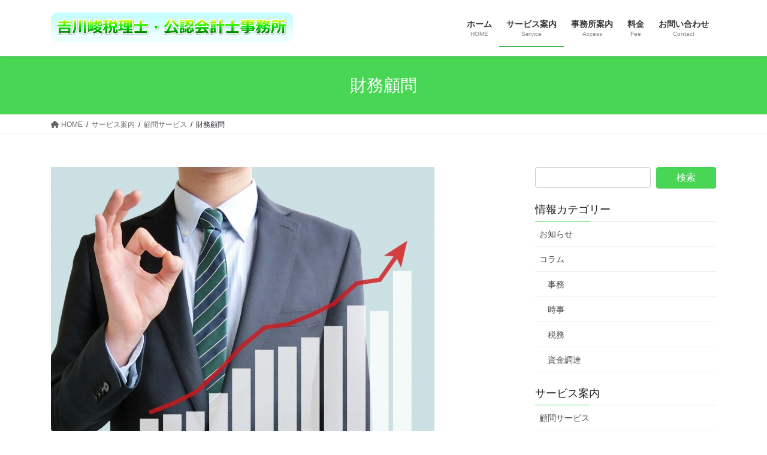

--- FILE ---
content_type: text/html; charset=UTF-8
request_url: https://yoshi-tax.com/service/komon/zaimukomon/
body_size: 18982
content:
<!DOCTYPE html>
<html dir="ltr" lang="ja" prefix="og: https://ogp.me/ns#">
<head>
<meta charset="utf-8">
<meta http-equiv="X-UA-Compatible" content="IE=edge">
<meta name="viewport" content="width=device-width, initial-scale=1">
<!-- Google tag (gtag.js) --><script async src="https://www.googletagmanager.com/gtag/js?id=UA-124410498-1"></script><script>window.dataLayer = window.dataLayer || [];function gtag(){dataLayer.push(arguments);}gtag('js', new Date());gtag('config', 'UA-124410498-1');</script>
<title>財務顧問 | 吉川峻税理士・公認会計士事務所</title>
<style>img:is([sizes="auto" i], [sizes^="auto," i]) { contain-intrinsic-size: 3000px 1500px }</style>
<!-- All in One SEO 4.8.7 - aioseo.com -->
<meta name="description" content="税理士に税務決算申告をしてもらう「だけ」でよいのでしょうか。財務顧問で今後の事業運営の見通しを立ててみませんか？" />
<meta name="robots" content="max-snippet:-1, max-image-preview:large, max-video-preview:-1" />
<meta name="keywords" content="セカンドオピニオン,相談,財務,資金繰り,コンサル,経営,税理士変更" />
<link rel="canonical" href="https://yoshi-tax.com/service/komon/zaimukomon/" />
<meta name="generator" content="All in One SEO (AIOSEO) 4.8.7" />
<meta property="og:locale" content="ja_JP" />
<meta property="og:site_name" content="吉川峻税理士・公認会計士事務所" />
<meta property="og:type" content="article" />
<meta property="og:title" content="財務顧問 | 吉川峻税理士・公認会計士事務所" />
<meta property="og:description" content="税理士に税務決算申告をしてもらう「だけ」でよいのでしょうか。財務顧問で今後の事業運営の見通しを立ててみませんか？" />
<meta property="og:url" content="https://yoshi-tax.com/service/komon/zaimukomon/" />
<meta property="fb:admins" content="207737480099553" />
<meta property="article:published_time" content="2018-09-09T03:41:32+00:00" />
<meta property="article:modified_time" content="2019-01-23T06:16:27+00:00" />
<meta name="twitter:card" content="summary" />
<meta name="twitter:title" content="財務顧問 | 吉川峻税理士・公認会計士事務所" />
<meta name="twitter:description" content="税理士に税務決算申告をしてもらう「だけ」でよいのでしょうか。財務顧問で今後の事業運営の見通しを立ててみませんか？" />
<script type="application/ld+json" class="aioseo-schema">
{"@context":"https:\/\/schema.org","@graph":[{"@type":"BreadcrumbList","@id":"https:\/\/yoshi-tax.com\/service\/komon\/zaimukomon\/#breadcrumblist","itemListElement":[{"@type":"ListItem","@id":"https:\/\/yoshi-tax.com#listItem","position":1,"name":"\u30db\u30fc\u30e0","item":"https:\/\/yoshi-tax.com","nextItem":{"@type":"ListItem","@id":"https:\/\/yoshi-tax.com\/service\/#listItem","name":"\u30b5\u30fc\u30d3\u30b9\u6848\u5185"}},{"@type":"ListItem","@id":"https:\/\/yoshi-tax.com\/service\/#listItem","position":2,"name":"\u30b5\u30fc\u30d3\u30b9\u6848\u5185","item":"https:\/\/yoshi-tax.com\/service\/","nextItem":{"@type":"ListItem","@id":"https:\/\/yoshi-tax.com\/service\/komon\/#listItem","name":"\u9867\u554f\u30b5\u30fc\u30d3\u30b9"},"previousItem":{"@type":"ListItem","@id":"https:\/\/yoshi-tax.com#listItem","name":"\u30db\u30fc\u30e0"}},{"@type":"ListItem","@id":"https:\/\/yoshi-tax.com\/service\/komon\/#listItem","position":3,"name":"\u9867\u554f\u30b5\u30fc\u30d3\u30b9","item":"https:\/\/yoshi-tax.com\/service\/komon\/","nextItem":{"@type":"ListItem","@id":"https:\/\/yoshi-tax.com\/service\/komon\/zaimukomon\/#listItem","name":"\u8ca1\u52d9\u9867\u554f"},"previousItem":{"@type":"ListItem","@id":"https:\/\/yoshi-tax.com\/service\/#listItem","name":"\u30b5\u30fc\u30d3\u30b9\u6848\u5185"}},{"@type":"ListItem","@id":"https:\/\/yoshi-tax.com\/service\/komon\/zaimukomon\/#listItem","position":4,"name":"\u8ca1\u52d9\u9867\u554f","previousItem":{"@type":"ListItem","@id":"https:\/\/yoshi-tax.com\/service\/komon\/#listItem","name":"\u9867\u554f\u30b5\u30fc\u30d3\u30b9"}}]},{"@type":"Organization","@id":"https:\/\/yoshi-tax.com\/#organization","name":"\u5409\u5ddd\u5cfb\u7a0e\u7406\u58eb\u30fb\u516c\u8a8d\u4f1a\u8a08\u58eb\u4e8b\u52d9\u6240","description":"\u304a\u5ba2\u69d8\u3068\u30aa\u30f3\u30e9\u30a4\u30f3\u3067\u5168\u3066\u5b8c\u7d50\u3002\u624b\u9593\u306a\u304f\u7533\u544a\u307e\u3067\u5b8c\u4e86\u53ef\u80fd\u306a\u82e5\u624b\u7a0e\u7406\u58eb\u3002","url":"https:\/\/yoshi-tax.com\/","logo":{"@type":"ImageObject","url":"https:\/\/i0.wp.com\/yoshi-tax.com\/wp-content\/uploads\/2018\/07\/8ed4ed59b71ca592aef9a97f47876839.jpg?fit=461%2C772&ssl=1","@id":"https:\/\/yoshi-tax.com\/service\/komon\/zaimukomon\/#organizationLogo","width":461,"height":772,"caption":"\u4e45\u559c\u5e02\u306e\u7a0e\u7406\u58eb\u3001\u5409\u5ddd\u5cfb"},"image":{"@id":"https:\/\/yoshi-tax.com\/service\/komon\/zaimukomon\/#organizationLogo"}},{"@type":"WebPage","@id":"https:\/\/yoshi-tax.com\/service\/komon\/zaimukomon\/#webpage","url":"https:\/\/yoshi-tax.com\/service\/komon\/zaimukomon\/","name":"\u8ca1\u52d9\u9867\u554f | \u5409\u5ddd\u5cfb\u7a0e\u7406\u58eb\u30fb\u516c\u8a8d\u4f1a\u8a08\u58eb\u4e8b\u52d9\u6240","description":"\u7a0e\u7406\u58eb\u306b\u7a0e\u52d9\u6c7a\u7b97\u7533\u544a\u3092\u3057\u3066\u3082\u3089\u3046\u300c\u3060\u3051\u300d\u3067\u3088\u3044\u306e\u3067\u3057\u3087\u3046\u304b\u3002\u8ca1\u52d9\u9867\u554f\u3067\u4eca\u5f8c\u306e\u4e8b\u696d\u904b\u55b6\u306e\u898b\u901a\u3057\u3092\u7acb\u3066\u3066\u307f\u307e\u305b\u3093\u304b\uff1f","inLanguage":"ja","isPartOf":{"@id":"https:\/\/yoshi-tax.com\/#website"},"breadcrumb":{"@id":"https:\/\/yoshi-tax.com\/service\/komon\/zaimukomon\/#breadcrumblist"},"image":{"@type":"ImageObject","url":"https:\/\/i0.wp.com\/yoshi-tax.com\/wp-content\/uploads\/2018\/09\/gyosekiup.jpg?fit=640%2C480&ssl=1","@id":"https:\/\/yoshi-tax.com\/service\/komon\/zaimukomon\/#mainImage","width":640,"height":480,"caption":"\u696d\u7e3e\u30a2\u30c3\u30d7"},"primaryImageOfPage":{"@id":"https:\/\/yoshi-tax.com\/service\/komon\/zaimukomon\/#mainImage"},"datePublished":"2018-09-09T12:41:32+09:00","dateModified":"2019-01-23T15:16:27+09:00"},{"@type":"WebSite","@id":"https:\/\/yoshi-tax.com\/#website","url":"https:\/\/yoshi-tax.com\/","name":"\u5409\u5ddd\u5cfb\u7a0e\u7406\u58eb\u30fb\u516c\u8a8d\u4f1a\u8a08\u58eb\u4e8b\u52d9\u6240","description":"\u304a\u5ba2\u69d8\u3068\u30aa\u30f3\u30e9\u30a4\u30f3\u3067\u5168\u3066\u5b8c\u7d50\u3002\u624b\u9593\u306a\u304f\u7533\u544a\u307e\u3067\u5b8c\u4e86\u53ef\u80fd\u306a\u82e5\u624b\u7a0e\u7406\u58eb\u3002","inLanguage":"ja","publisher":{"@id":"https:\/\/yoshi-tax.com\/#organization"}}]}
</script>
<!-- All in One SEO -->
<link rel='dns-prefetch' href='//secure.gravatar.com' />
<link rel='dns-prefetch' href='//stats.wp.com' />
<link rel='dns-prefetch' href='//v0.wordpress.com' />
<link rel='preconnect' href='//i0.wp.com' />
<link rel="alternate" type="application/rss+xml" title="吉川峻税理士・公認会計士事務所 &raquo; フィード" href="https://yoshi-tax.com/feed/" />
<link rel="alternate" type="application/rss+xml" title="吉川峻税理士・公認会計士事務所 &raquo; コメントフィード" href="https://yoshi-tax.com/comments/feed/" />
<meta name="description" content="【財務顧問】企業が潰れるのは赤字だからではありません。お金がないから潰れるのです。黒字だろうと関係ありません。気づいたときには手遅れな場合もあります。そうならないために当事務所では税務顧問サービスとは別に財務顧問サービスをご提供しています。財務顧問とは、一言でいえば「経営面談」です。ご希望のプランに応じて、年に数回当事務所にお越しいただき、財務に強い当事務所の専門家と事業運営状況について面談を受けていただくサービスです。&nbsp;このよう" /><script type="text/javascript">
/* <![CDATA[ */
window._wpemojiSettings = {"baseUrl":"https:\/\/s.w.org\/images\/core\/emoji\/16.0.1\/72x72\/","ext":".png","svgUrl":"https:\/\/s.w.org\/images\/core\/emoji\/16.0.1\/svg\/","svgExt":".svg","source":{"concatemoji":"https:\/\/yoshi-tax.com\/wp-includes\/js\/wp-emoji-release.min.js?ver=6.8.2"}};
/*! This file is auto-generated */
!function(s,n){var o,i,e;function c(e){try{var t={supportTests:e,timestamp:(new Date).valueOf()};sessionStorage.setItem(o,JSON.stringify(t))}catch(e){}}function p(e,t,n){e.clearRect(0,0,e.canvas.width,e.canvas.height),e.fillText(t,0,0);var t=new Uint32Array(e.getImageData(0,0,e.canvas.width,e.canvas.height).data),a=(e.clearRect(0,0,e.canvas.width,e.canvas.height),e.fillText(n,0,0),new Uint32Array(e.getImageData(0,0,e.canvas.width,e.canvas.height).data));return t.every(function(e,t){return e===a[t]})}function u(e,t){e.clearRect(0,0,e.canvas.width,e.canvas.height),e.fillText(t,0,0);for(var n=e.getImageData(16,16,1,1),a=0;a<n.data.length;a++)if(0!==n.data[a])return!1;return!0}function f(e,t,n,a){switch(t){case"flag":return n(e,"\ud83c\udff3\ufe0f\u200d\u26a7\ufe0f","\ud83c\udff3\ufe0f\u200b\u26a7\ufe0f")?!1:!n(e,"\ud83c\udde8\ud83c\uddf6","\ud83c\udde8\u200b\ud83c\uddf6")&&!n(e,"\ud83c\udff4\udb40\udc67\udb40\udc62\udb40\udc65\udb40\udc6e\udb40\udc67\udb40\udc7f","\ud83c\udff4\u200b\udb40\udc67\u200b\udb40\udc62\u200b\udb40\udc65\u200b\udb40\udc6e\u200b\udb40\udc67\u200b\udb40\udc7f");case"emoji":return!a(e,"\ud83e\udedf")}return!1}function g(e,t,n,a){var r="undefined"!=typeof WorkerGlobalScope&&self instanceof WorkerGlobalScope?new OffscreenCanvas(300,150):s.createElement("canvas"),o=r.getContext("2d",{willReadFrequently:!0}),i=(o.textBaseline="top",o.font="600 32px Arial",{});return e.forEach(function(e){i[e]=t(o,e,n,a)}),i}function t(e){var t=s.createElement("script");t.src=e,t.defer=!0,s.head.appendChild(t)}"undefined"!=typeof Promise&&(o="wpEmojiSettingsSupports",i=["flag","emoji"],n.supports={everything:!0,everythingExceptFlag:!0},e=new Promise(function(e){s.addEventListener("DOMContentLoaded",e,{once:!0})}),new Promise(function(t){var n=function(){try{var e=JSON.parse(sessionStorage.getItem(o));if("object"==typeof e&&"number"==typeof e.timestamp&&(new Date).valueOf()<e.timestamp+604800&&"object"==typeof e.supportTests)return e.supportTests}catch(e){}return null}();if(!n){if("undefined"!=typeof Worker&&"undefined"!=typeof OffscreenCanvas&&"undefined"!=typeof URL&&URL.createObjectURL&&"undefined"!=typeof Blob)try{var e="postMessage("+g.toString()+"("+[JSON.stringify(i),f.toString(),p.toString(),u.toString()].join(",")+"));",a=new Blob([e],{type:"text/javascript"}),r=new Worker(URL.createObjectURL(a),{name:"wpTestEmojiSupports"});return void(r.onmessage=function(e){c(n=e.data),r.terminate(),t(n)})}catch(e){}c(n=g(i,f,p,u))}t(n)}).then(function(e){for(var t in e)n.supports[t]=e[t],n.supports.everything=n.supports.everything&&n.supports[t],"flag"!==t&&(n.supports.everythingExceptFlag=n.supports.everythingExceptFlag&&n.supports[t]);n.supports.everythingExceptFlag=n.supports.everythingExceptFlag&&!n.supports.flag,n.DOMReady=!1,n.readyCallback=function(){n.DOMReady=!0}}).then(function(){return e}).then(function(){var e;n.supports.everything||(n.readyCallback(),(e=n.source||{}).concatemoji?t(e.concatemoji):e.wpemoji&&e.twemoji&&(t(e.twemoji),t(e.wpemoji)))}))}((window,document),window._wpemojiSettings);
/* ]]> */
</script>
<!-- <link rel='stylesheet' id='vkExUnit_common_style-css' href='https://yoshi-tax.com/wp-content/plugins/vk-all-in-one-expansion-unit/assets/css/vkExUnit_style.css?ver=9.111.0.1' type='text/css' media='all' /> -->
<link rel="stylesheet" type="text/css" href="//yoshi-tax.com/wp-content/cache/wpfc-minified/qw0ce9fd/fd8fv.css" media="all"/>
<style id='vkExUnit_common_style-inline-css' type='text/css'>
:root {--ver_page_top_button_url:url(https://yoshi-tax.com/wp-content/plugins/vk-all-in-one-expansion-unit/assets/images/to-top-btn-icon.svg);}@font-face {font-weight: normal;font-style: normal;font-family: "vk_sns";src: url("https://yoshi-tax.com/wp-content/plugins/vk-all-in-one-expansion-unit/inc/sns/icons/fonts/vk_sns.eot?-bq20cj");src: url("https://yoshi-tax.com/wp-content/plugins/vk-all-in-one-expansion-unit/inc/sns/icons/fonts/vk_sns.eot?#iefix-bq20cj") format("embedded-opentype"),url("https://yoshi-tax.com/wp-content/plugins/vk-all-in-one-expansion-unit/inc/sns/icons/fonts/vk_sns.woff?-bq20cj") format("woff"),url("https://yoshi-tax.com/wp-content/plugins/vk-all-in-one-expansion-unit/inc/sns/icons/fonts/vk_sns.ttf?-bq20cj") format("truetype"),url("https://yoshi-tax.com/wp-content/plugins/vk-all-in-one-expansion-unit/inc/sns/icons/fonts/vk_sns.svg?-bq20cj#vk_sns") format("svg");}
.veu_promotion-alert__content--text {border: 1px solid rgba(0,0,0,0.125);padding: 0.5em 1em;border-radius: var(--vk-size-radius);margin-bottom: var(--vk-margin-block-bottom);font-size: 0.875rem;}/* Alert Content部分に段落タグを入れた場合に最後の段落の余白を0にする */.veu_promotion-alert__content--text p:last-of-type{margin-bottom:0;margin-top: 0;}
</style>
<style id='wp-emoji-styles-inline-css' type='text/css'>
img.wp-smiley, img.emoji {
display: inline !important;
border: none !important;
box-shadow: none !important;
height: 1em !important;
width: 1em !important;
margin: 0 0.07em !important;
vertical-align: -0.1em !important;
background: none !important;
padding: 0 !important;
}
</style>
<!-- <link rel='stylesheet' id='wp-block-library-css' href='https://yoshi-tax.com/wp-includes/css/dist/block-library/style.min.css?ver=6.8.2' type='text/css' media='all' /> -->
<link rel="stylesheet" type="text/css" href="//yoshi-tax.com/wp-content/cache/wpfc-minified/6myc55th/fd8fv.css" media="all"/>
<style id='wp-block-library-inline-css' type='text/css'>
.vk-cols--reverse{flex-direction:row-reverse}.vk-cols--hasbtn{margin-bottom:0}.vk-cols--hasbtn>.row>.vk_gridColumn_item,.vk-cols--hasbtn>.wp-block-column{position:relative;padding-bottom:3em}.vk-cols--hasbtn>.row>.vk_gridColumn_item>.wp-block-buttons,.vk-cols--hasbtn>.row>.vk_gridColumn_item>.vk_button,.vk-cols--hasbtn>.wp-block-column>.wp-block-buttons,.vk-cols--hasbtn>.wp-block-column>.vk_button{position:absolute;bottom:0;width:100%}.vk-cols--fit.wp-block-columns{gap:0}.vk-cols--fit.wp-block-columns,.vk-cols--fit.wp-block-columns:not(.is-not-stacked-on-mobile){margin-top:0;margin-bottom:0;justify-content:space-between}.vk-cols--fit.wp-block-columns>.wp-block-column *:last-child,.vk-cols--fit.wp-block-columns:not(.is-not-stacked-on-mobile)>.wp-block-column *:last-child{margin-bottom:0}.vk-cols--fit.wp-block-columns>.wp-block-column>.wp-block-cover,.vk-cols--fit.wp-block-columns:not(.is-not-stacked-on-mobile)>.wp-block-column>.wp-block-cover{margin-top:0}.vk-cols--fit.wp-block-columns.has-background,.vk-cols--fit.wp-block-columns:not(.is-not-stacked-on-mobile).has-background{padding:0}@media(max-width: 599px){.vk-cols--fit.wp-block-columns:not(.has-background)>.wp-block-column:not(.has-background),.vk-cols--fit.wp-block-columns:not(.is-not-stacked-on-mobile):not(.has-background)>.wp-block-column:not(.has-background){padding-left:0 !important;padding-right:0 !important}}@media(min-width: 782px){.vk-cols--fit.wp-block-columns .block-editor-block-list__block.wp-block-column:not(:first-child),.vk-cols--fit.wp-block-columns>.wp-block-column:not(:first-child),.vk-cols--fit.wp-block-columns:not(.is-not-stacked-on-mobile) .block-editor-block-list__block.wp-block-column:not(:first-child),.vk-cols--fit.wp-block-columns:not(.is-not-stacked-on-mobile)>.wp-block-column:not(:first-child){margin-left:0}}@media(min-width: 600px)and (max-width: 781px){.vk-cols--fit.wp-block-columns .wp-block-column:nth-child(2n),.vk-cols--fit.wp-block-columns:not(.is-not-stacked-on-mobile) .wp-block-column:nth-child(2n){margin-left:0}.vk-cols--fit.wp-block-columns .wp-block-column:not(:only-child),.vk-cols--fit.wp-block-columns:not(.is-not-stacked-on-mobile) .wp-block-column:not(:only-child){flex-basis:50% !important}}.vk-cols--fit--gap1.wp-block-columns{gap:1px}@media(min-width: 600px)and (max-width: 781px){.vk-cols--fit--gap1.wp-block-columns .wp-block-column:not(:only-child){flex-basis:calc(50% - 1px) !important}}.vk-cols--fit.vk-cols--grid>.block-editor-block-list__block,.vk-cols--fit.vk-cols--grid>.wp-block-column,.vk-cols--fit.vk-cols--grid:not(.is-not-stacked-on-mobile)>.block-editor-block-list__block,.vk-cols--fit.vk-cols--grid:not(.is-not-stacked-on-mobile)>.wp-block-column{flex-basis:50%;box-sizing:border-box}@media(max-width: 599px){.vk-cols--fit.vk-cols--grid.vk-cols--grid--alignfull>.wp-block-column:nth-child(2)>.wp-block-cover,.vk-cols--fit.vk-cols--grid.vk-cols--grid--alignfull>.wp-block-column:nth-child(2)>.vk_outer,.vk-cols--fit.vk-cols--grid:not(.is-not-stacked-on-mobile).vk-cols--grid--alignfull>.wp-block-column:nth-child(2)>.wp-block-cover,.vk-cols--fit.vk-cols--grid:not(.is-not-stacked-on-mobile).vk-cols--grid--alignfull>.wp-block-column:nth-child(2)>.vk_outer{width:100vw;margin-right:calc((100% - 100vw)/2);margin-left:calc((100% - 100vw)/2)}}@media(min-width: 600px){.vk-cols--fit.vk-cols--grid.vk-cols--grid--alignfull>.wp-block-column:nth-child(2)>.wp-block-cover,.vk-cols--fit.vk-cols--grid.vk-cols--grid--alignfull>.wp-block-column:nth-child(2)>.vk_outer,.vk-cols--fit.vk-cols--grid:not(.is-not-stacked-on-mobile).vk-cols--grid--alignfull>.wp-block-column:nth-child(2)>.wp-block-cover,.vk-cols--fit.vk-cols--grid:not(.is-not-stacked-on-mobile).vk-cols--grid--alignfull>.wp-block-column:nth-child(2)>.vk_outer{margin-right:calc(100% - 50vw);width:50vw}}@media(min-width: 600px){.vk-cols--fit.vk-cols--grid.vk-cols--grid--alignfull.vk-cols--reverse>.wp-block-column,.vk-cols--fit.vk-cols--grid:not(.is-not-stacked-on-mobile).vk-cols--grid--alignfull.vk-cols--reverse>.wp-block-column{margin-left:0;margin-right:0}.vk-cols--fit.vk-cols--grid.vk-cols--grid--alignfull.vk-cols--reverse>.wp-block-column:nth-child(2)>.wp-block-cover,.vk-cols--fit.vk-cols--grid.vk-cols--grid--alignfull.vk-cols--reverse>.wp-block-column:nth-child(2)>.vk_outer,.vk-cols--fit.vk-cols--grid:not(.is-not-stacked-on-mobile).vk-cols--grid--alignfull.vk-cols--reverse>.wp-block-column:nth-child(2)>.wp-block-cover,.vk-cols--fit.vk-cols--grid:not(.is-not-stacked-on-mobile).vk-cols--grid--alignfull.vk-cols--reverse>.wp-block-column:nth-child(2)>.vk_outer{margin-left:calc(100% - 50vw)}}.vk-cols--menu h2,.vk-cols--menu h3,.vk-cols--menu h4,.vk-cols--menu h5{margin-bottom:.2em;text-shadow:#000 0 0 10px}.vk-cols--menu h2:first-child,.vk-cols--menu h3:first-child,.vk-cols--menu h4:first-child,.vk-cols--menu h5:first-child{margin-top:0}.vk-cols--menu p{margin-bottom:1rem;text-shadow:#000 0 0 10px}.vk-cols--menu .wp-block-cover__inner-container:last-child{margin-bottom:0}.vk-cols--fitbnrs .wp-block-column .wp-block-cover:hover img{filter:unset}.vk-cols--fitbnrs .wp-block-column .wp-block-cover:hover{background-color:unset}.vk-cols--fitbnrs .wp-block-column .wp-block-cover:hover .wp-block-cover__image-background{filter:unset !important}.vk-cols--fitbnrs .wp-block-cover .wp-block-cover__inner-container{position:absolute;height:100%;width:100%}.vk-cols--fitbnrs .vk_button{height:100%;margin:0}.vk-cols--fitbnrs .vk_button .vk_button_btn,.vk-cols--fitbnrs .vk_button .btn{height:100%;width:100%;border:none;box-shadow:none;background-color:unset !important;transition:unset}.vk-cols--fitbnrs .vk_button .vk_button_btn:hover,.vk-cols--fitbnrs .vk_button .btn:hover{transition:unset}.vk-cols--fitbnrs .vk_button .vk_button_btn:after,.vk-cols--fitbnrs .vk_button .btn:after{border:none}.vk-cols--fitbnrs .vk_button .vk_button_link_txt{width:100%;position:absolute;top:50%;left:50%;transform:translateY(-50%) translateX(-50%);font-size:2rem;text-shadow:#000 0 0 10px}.vk-cols--fitbnrs .vk_button .vk_button_link_subCaption{width:100%;position:absolute;top:calc(50% + 2.2em);left:50%;transform:translateY(-50%) translateX(-50%);text-shadow:#000 0 0 10px}@media(min-width: 992px){.vk-cols--media.wp-block-columns{gap:3rem}}.vk-fit-map figure{margin-bottom:0}.vk-fit-map iframe{position:relative;margin-bottom:0;display:block;max-height:400px;width:100vw}.vk-fit-map:is(.alignfull,.alignwide) div{max-width:100%}.vk-table--th--width25 :where(tr>*:first-child){width:25%}.vk-table--th--width30 :where(tr>*:first-child){width:30%}.vk-table--th--width35 :where(tr>*:first-child){width:35%}.vk-table--th--width40 :where(tr>*:first-child){width:40%}.vk-table--th--bg-bright :where(tr>*:first-child){background-color:var(--wp--preset--color--bg-secondary, rgba(0, 0, 0, 0.05))}@media(max-width: 599px){.vk-table--mobile-block :is(th,td){width:100%;display:block}.vk-table--mobile-block.wp-block-table table :is(th,td){border-top:none}}.vk-table--width--th25 :where(tr>*:first-child){width:25%}.vk-table--width--th30 :where(tr>*:first-child){width:30%}.vk-table--width--th35 :where(tr>*:first-child){width:35%}.vk-table--width--th40 :where(tr>*:first-child){width:40%}.no-margin{margin:0}@media(max-width: 599px){.wp-block-image.vk-aligncenter--mobile>.alignright{float:none;margin-left:auto;margin-right:auto}.vk-no-padding-horizontal--mobile{padding-left:0 !important;padding-right:0 !important}}
/* VK Color Palettes */
</style>
<style id='classic-theme-styles-inline-css' type='text/css'>
/*! This file is auto-generated */
.wp-block-button__link{color:#fff;background-color:#32373c;border-radius:9999px;box-shadow:none;text-decoration:none;padding:calc(.667em + 2px) calc(1.333em + 2px);font-size:1.125em}.wp-block-file__button{background:#32373c;color:#fff;text-decoration:none}
</style>
<!-- <link rel='stylesheet' id='mediaelement-css' href='https://yoshi-tax.com/wp-includes/js/mediaelement/mediaelementplayer-legacy.min.css?ver=4.2.17' type='text/css' media='all' /> -->
<!-- <link rel='stylesheet' id='wp-mediaelement-css' href='https://yoshi-tax.com/wp-includes/js/mediaelement/wp-mediaelement.min.css?ver=6.8.2' type='text/css' media='all' /> -->
<link rel="stylesheet" type="text/css" href="//yoshi-tax.com/wp-content/cache/wpfc-minified/kmuztckx/fd8fv.css" media="all"/>
<style id='jetpack-sharing-buttons-style-inline-css' type='text/css'>
.jetpack-sharing-buttons__services-list{display:flex;flex-direction:row;flex-wrap:wrap;gap:0;list-style-type:none;margin:5px;padding:0}.jetpack-sharing-buttons__services-list.has-small-icon-size{font-size:12px}.jetpack-sharing-buttons__services-list.has-normal-icon-size{font-size:16px}.jetpack-sharing-buttons__services-list.has-large-icon-size{font-size:24px}.jetpack-sharing-buttons__services-list.has-huge-icon-size{font-size:36px}@media print{.jetpack-sharing-buttons__services-list{display:none!important}}.editor-styles-wrapper .wp-block-jetpack-sharing-buttons{gap:0;padding-inline-start:0}ul.jetpack-sharing-buttons__services-list.has-background{padding:1.25em 2.375em}
</style>
<style id='global-styles-inline-css' type='text/css'>
:root{--wp--preset--aspect-ratio--square: 1;--wp--preset--aspect-ratio--4-3: 4/3;--wp--preset--aspect-ratio--3-4: 3/4;--wp--preset--aspect-ratio--3-2: 3/2;--wp--preset--aspect-ratio--2-3: 2/3;--wp--preset--aspect-ratio--16-9: 16/9;--wp--preset--aspect-ratio--9-16: 9/16;--wp--preset--color--black: #000000;--wp--preset--color--cyan-bluish-gray: #abb8c3;--wp--preset--color--white: #ffffff;--wp--preset--color--pale-pink: #f78da7;--wp--preset--color--vivid-red: #cf2e2e;--wp--preset--color--luminous-vivid-orange: #ff6900;--wp--preset--color--luminous-vivid-amber: #fcb900;--wp--preset--color--light-green-cyan: #7bdcb5;--wp--preset--color--vivid-green-cyan: #00d084;--wp--preset--color--pale-cyan-blue: #8ed1fc;--wp--preset--color--vivid-cyan-blue: #0693e3;--wp--preset--color--vivid-purple: #9b51e0;--wp--preset--gradient--vivid-cyan-blue-to-vivid-purple: linear-gradient(135deg,rgba(6,147,227,1) 0%,rgb(155,81,224) 100%);--wp--preset--gradient--light-green-cyan-to-vivid-green-cyan: linear-gradient(135deg,rgb(122,220,180) 0%,rgb(0,208,130) 100%);--wp--preset--gradient--luminous-vivid-amber-to-luminous-vivid-orange: linear-gradient(135deg,rgba(252,185,0,1) 0%,rgba(255,105,0,1) 100%);--wp--preset--gradient--luminous-vivid-orange-to-vivid-red: linear-gradient(135deg,rgba(255,105,0,1) 0%,rgb(207,46,46) 100%);--wp--preset--gradient--very-light-gray-to-cyan-bluish-gray: linear-gradient(135deg,rgb(238,238,238) 0%,rgb(169,184,195) 100%);--wp--preset--gradient--cool-to-warm-spectrum: linear-gradient(135deg,rgb(74,234,220) 0%,rgb(151,120,209) 20%,rgb(207,42,186) 40%,rgb(238,44,130) 60%,rgb(251,105,98) 80%,rgb(254,248,76) 100%);--wp--preset--gradient--blush-light-purple: linear-gradient(135deg,rgb(255,206,236) 0%,rgb(152,150,240) 100%);--wp--preset--gradient--blush-bordeaux: linear-gradient(135deg,rgb(254,205,165) 0%,rgb(254,45,45) 50%,rgb(107,0,62) 100%);--wp--preset--gradient--luminous-dusk: linear-gradient(135deg,rgb(255,203,112) 0%,rgb(199,81,192) 50%,rgb(65,88,208) 100%);--wp--preset--gradient--pale-ocean: linear-gradient(135deg,rgb(255,245,203) 0%,rgb(182,227,212) 50%,rgb(51,167,181) 100%);--wp--preset--gradient--electric-grass: linear-gradient(135deg,rgb(202,248,128) 0%,rgb(113,206,126) 100%);--wp--preset--gradient--midnight: linear-gradient(135deg,rgb(2,3,129) 0%,rgb(40,116,252) 100%);--wp--preset--font-size--small: 13px;--wp--preset--font-size--medium: 20px;--wp--preset--font-size--large: 36px;--wp--preset--font-size--x-large: 42px;--wp--preset--spacing--20: 0.44rem;--wp--preset--spacing--30: 0.67rem;--wp--preset--spacing--40: 1rem;--wp--preset--spacing--50: 1.5rem;--wp--preset--spacing--60: 2.25rem;--wp--preset--spacing--70: 3.38rem;--wp--preset--spacing--80: 5.06rem;--wp--preset--shadow--natural: 6px 6px 9px rgba(0, 0, 0, 0.2);--wp--preset--shadow--deep: 12px 12px 50px rgba(0, 0, 0, 0.4);--wp--preset--shadow--sharp: 6px 6px 0px rgba(0, 0, 0, 0.2);--wp--preset--shadow--outlined: 6px 6px 0px -3px rgba(255, 255, 255, 1), 6px 6px rgba(0, 0, 0, 1);--wp--preset--shadow--crisp: 6px 6px 0px rgba(0, 0, 0, 1);}:where(.is-layout-flex){gap: 0.5em;}:where(.is-layout-grid){gap: 0.5em;}body .is-layout-flex{display: flex;}.is-layout-flex{flex-wrap: wrap;align-items: center;}.is-layout-flex > :is(*, div){margin: 0;}body .is-layout-grid{display: grid;}.is-layout-grid > :is(*, div){margin: 0;}:where(.wp-block-columns.is-layout-flex){gap: 2em;}:where(.wp-block-columns.is-layout-grid){gap: 2em;}:where(.wp-block-post-template.is-layout-flex){gap: 1.25em;}:where(.wp-block-post-template.is-layout-grid){gap: 1.25em;}.has-black-color{color: var(--wp--preset--color--black) !important;}.has-cyan-bluish-gray-color{color: var(--wp--preset--color--cyan-bluish-gray) !important;}.has-white-color{color: var(--wp--preset--color--white) !important;}.has-pale-pink-color{color: var(--wp--preset--color--pale-pink) !important;}.has-vivid-red-color{color: var(--wp--preset--color--vivid-red) !important;}.has-luminous-vivid-orange-color{color: var(--wp--preset--color--luminous-vivid-orange) !important;}.has-luminous-vivid-amber-color{color: var(--wp--preset--color--luminous-vivid-amber) !important;}.has-light-green-cyan-color{color: var(--wp--preset--color--light-green-cyan) !important;}.has-vivid-green-cyan-color{color: var(--wp--preset--color--vivid-green-cyan) !important;}.has-pale-cyan-blue-color{color: var(--wp--preset--color--pale-cyan-blue) !important;}.has-vivid-cyan-blue-color{color: var(--wp--preset--color--vivid-cyan-blue) !important;}.has-vivid-purple-color{color: var(--wp--preset--color--vivid-purple) !important;}.has-black-background-color{background-color: var(--wp--preset--color--black) !important;}.has-cyan-bluish-gray-background-color{background-color: var(--wp--preset--color--cyan-bluish-gray) !important;}.has-white-background-color{background-color: var(--wp--preset--color--white) !important;}.has-pale-pink-background-color{background-color: var(--wp--preset--color--pale-pink) !important;}.has-vivid-red-background-color{background-color: var(--wp--preset--color--vivid-red) !important;}.has-luminous-vivid-orange-background-color{background-color: var(--wp--preset--color--luminous-vivid-orange) !important;}.has-luminous-vivid-amber-background-color{background-color: var(--wp--preset--color--luminous-vivid-amber) !important;}.has-light-green-cyan-background-color{background-color: var(--wp--preset--color--light-green-cyan) !important;}.has-vivid-green-cyan-background-color{background-color: var(--wp--preset--color--vivid-green-cyan) !important;}.has-pale-cyan-blue-background-color{background-color: var(--wp--preset--color--pale-cyan-blue) !important;}.has-vivid-cyan-blue-background-color{background-color: var(--wp--preset--color--vivid-cyan-blue) !important;}.has-vivid-purple-background-color{background-color: var(--wp--preset--color--vivid-purple) !important;}.has-black-border-color{border-color: var(--wp--preset--color--black) !important;}.has-cyan-bluish-gray-border-color{border-color: var(--wp--preset--color--cyan-bluish-gray) !important;}.has-white-border-color{border-color: var(--wp--preset--color--white) !important;}.has-pale-pink-border-color{border-color: var(--wp--preset--color--pale-pink) !important;}.has-vivid-red-border-color{border-color: var(--wp--preset--color--vivid-red) !important;}.has-luminous-vivid-orange-border-color{border-color: var(--wp--preset--color--luminous-vivid-orange) !important;}.has-luminous-vivid-amber-border-color{border-color: var(--wp--preset--color--luminous-vivid-amber) !important;}.has-light-green-cyan-border-color{border-color: var(--wp--preset--color--light-green-cyan) !important;}.has-vivid-green-cyan-border-color{border-color: var(--wp--preset--color--vivid-green-cyan) !important;}.has-pale-cyan-blue-border-color{border-color: var(--wp--preset--color--pale-cyan-blue) !important;}.has-vivid-cyan-blue-border-color{border-color: var(--wp--preset--color--vivid-cyan-blue) !important;}.has-vivid-purple-border-color{border-color: var(--wp--preset--color--vivid-purple) !important;}.has-vivid-cyan-blue-to-vivid-purple-gradient-background{background: var(--wp--preset--gradient--vivid-cyan-blue-to-vivid-purple) !important;}.has-light-green-cyan-to-vivid-green-cyan-gradient-background{background: var(--wp--preset--gradient--light-green-cyan-to-vivid-green-cyan) !important;}.has-luminous-vivid-amber-to-luminous-vivid-orange-gradient-background{background: var(--wp--preset--gradient--luminous-vivid-amber-to-luminous-vivid-orange) !important;}.has-luminous-vivid-orange-to-vivid-red-gradient-background{background: var(--wp--preset--gradient--luminous-vivid-orange-to-vivid-red) !important;}.has-very-light-gray-to-cyan-bluish-gray-gradient-background{background: var(--wp--preset--gradient--very-light-gray-to-cyan-bluish-gray) !important;}.has-cool-to-warm-spectrum-gradient-background{background: var(--wp--preset--gradient--cool-to-warm-spectrum) !important;}.has-blush-light-purple-gradient-background{background: var(--wp--preset--gradient--blush-light-purple) !important;}.has-blush-bordeaux-gradient-background{background: var(--wp--preset--gradient--blush-bordeaux) !important;}.has-luminous-dusk-gradient-background{background: var(--wp--preset--gradient--luminous-dusk) !important;}.has-pale-ocean-gradient-background{background: var(--wp--preset--gradient--pale-ocean) !important;}.has-electric-grass-gradient-background{background: var(--wp--preset--gradient--electric-grass) !important;}.has-midnight-gradient-background{background: var(--wp--preset--gradient--midnight) !important;}.has-small-font-size{font-size: var(--wp--preset--font-size--small) !important;}.has-medium-font-size{font-size: var(--wp--preset--font-size--medium) !important;}.has-large-font-size{font-size: var(--wp--preset--font-size--large) !important;}.has-x-large-font-size{font-size: var(--wp--preset--font-size--x-large) !important;}
:where(.wp-block-post-template.is-layout-flex){gap: 1.25em;}:where(.wp-block-post-template.is-layout-grid){gap: 1.25em;}
:where(.wp-block-columns.is-layout-flex){gap: 2em;}:where(.wp-block-columns.is-layout-grid){gap: 2em;}
:root :where(.wp-block-pullquote){font-size: 1.5em;line-height: 1.6;}
</style>
<!-- <link rel='stylesheet' id='contact-form-7-css' href='https://yoshi-tax.com/wp-content/plugins/contact-form-7/includes/css/styles.css?ver=6.1.1' type='text/css' media='all' /> -->
<!-- <link rel='stylesheet' id='vk-swiper-style-css' href='https://yoshi-tax.com/wp-content/plugins/vk-blocks/vendor/vektor-inc/vk-swiper/src/assets/css/swiper-bundle.min.css?ver=11.0.2' type='text/css' media='all' /> -->
<!-- <link rel='stylesheet' id='bootstrap-4-style-css' href='https://yoshi-tax.com/wp-content/themes/lightning/_g2/library/bootstrap-4/css/bootstrap.min.css?ver=4.5.0' type='text/css' media='all' /> -->
<!-- <link rel='stylesheet' id='lightning-common-style-css' href='https://yoshi-tax.com/wp-content/themes/lightning/_g2/assets/css/common.css?ver=15.30.1' type='text/css' media='all' /> -->
<link rel="stylesheet" type="text/css" href="//yoshi-tax.com/wp-content/cache/wpfc-minified/nkvk8ax/fddbh.css" media="all"/>
<style id='lightning-common-style-inline-css' type='text/css'>
/* vk-mobile-nav */:root {--vk-mobile-nav-menu-btn-bg-src: url("https://yoshi-tax.com/wp-content/themes/lightning/_g2/inc/vk-mobile-nav/package/images/vk-menu-btn-black.svg");--vk-mobile-nav-menu-btn-close-bg-src: url("https://yoshi-tax.com/wp-content/themes/lightning/_g2/inc/vk-mobile-nav/package/images/vk-menu-close-black.svg");--vk-menu-acc-icon-open-black-bg-src: url("https://yoshi-tax.com/wp-content/themes/lightning/_g2/inc/vk-mobile-nav/package/images/vk-menu-acc-icon-open-black.svg");--vk-menu-acc-icon-open-white-bg-src: url("https://yoshi-tax.com/wp-content/themes/lightning/_g2/inc/vk-mobile-nav/package/images/vk-menu-acc-icon-open-white.svg");--vk-menu-acc-icon-close-black-bg-src: url("https://yoshi-tax.com/wp-content/themes/lightning/_g2/inc/vk-mobile-nav/package/images/vk-menu-close-black.svg");--vk-menu-acc-icon-close-white-bg-src: url("https://yoshi-tax.com/wp-content/themes/lightning/_g2/inc/vk-mobile-nav/package/images/vk-menu-close-white.svg");}
</style>
<!-- <link rel='stylesheet' id='lightning-design-style-css' href='https://yoshi-tax.com/wp-content/themes/lightning/_g2/design-skin/origin2/css/style.css?ver=15.30.1' type='text/css' media='all' /> -->
<link rel="stylesheet" type="text/css" href="//yoshi-tax.com/wp-content/cache/wpfc-minified/6zbw001l/fd8fv.css" media="all"/>
<style id='lightning-design-style-inline-css' type='text/css'>
:root {--color-key:#48d654;--wp--preset--color--vk-color-primary:#48d654;--color-key-dark:#16aa22;}
/* ltg common custom */:root {--vk-menu-acc-btn-border-color:#333;--vk-color-primary:#48d654;--vk-color-primary-dark:#16aa22;--vk-color-primary-vivid:#4feb5c;--color-key:#48d654;--wp--preset--color--vk-color-primary:#48d654;--color-key-dark:#16aa22;}.veu_color_txt_key { color:#16aa22 ; }.veu_color_bg_key { background-color:#16aa22 ; }.veu_color_border_key { border-color:#16aa22 ; }.btn-default { border-color:#48d654;color:#48d654;}.btn-default:focus,.btn-default:hover { border-color:#48d654;background-color: #48d654; }.wp-block-search__button,.btn-primary { background-color:#48d654;border-color:#16aa22; }.wp-block-search__button:focus,.wp-block-search__button:hover,.btn-primary:not(:disabled):not(.disabled):active,.btn-primary:focus,.btn-primary:hover { background-color:#16aa22;border-color:#48d654; }.btn-outline-primary { color : #48d654 ; border-color:#48d654; }.btn-outline-primary:not(:disabled):not(.disabled):active,.btn-outline-primary:focus,.btn-outline-primary:hover { color : #fff; background-color:#48d654;border-color:#16aa22; }a { color:#337ab7; }
.tagcloud a:before { font-family: "Font Awesome 5 Free";content: "\f02b";font-weight: bold; }
.media .media-body .media-heading a:hover { color:#48d654; }@media (min-width: 768px){.gMenu > li:before,.gMenu > li.menu-item-has-children::after { border-bottom-color:#16aa22 }.gMenu li li { background-color:#16aa22 }.gMenu li li a:hover { background-color:#48d654; }} /* @media (min-width: 768px) */.page-header { background-color:#48d654; }h2,.mainSection-title { border-top-color:#48d654; }h3:after,.subSection-title:after { border-bottom-color:#48d654; }ul.page-numbers li span.page-numbers.current,.page-link dl .post-page-numbers.current { background-color:#48d654; }.pager li > a { border-color:#48d654;color:#48d654;}.pager li > a:hover { background-color:#48d654;color:#fff;}.siteFooter { border-top-color:#48d654; }dt { border-left-color:#48d654; }:root {--g_nav_main_acc_icon_open_url:url(https://yoshi-tax.com/wp-content/themes/lightning/_g2/inc/vk-mobile-nav/package/images/vk-menu-acc-icon-open-black.svg);--g_nav_main_acc_icon_close_url: url(https://yoshi-tax.com/wp-content/themes/lightning/_g2/inc/vk-mobile-nav/package/images/vk-menu-close-black.svg);--g_nav_sub_acc_icon_open_url: url(https://yoshi-tax.com/wp-content/themes/lightning/_g2/inc/vk-mobile-nav/package/images/vk-menu-acc-icon-open-white.svg);--g_nav_sub_acc_icon_close_url: url(https://yoshi-tax.com/wp-content/themes/lightning/_g2/inc/vk-mobile-nav/package/images/vk-menu-close-white.svg);}
</style>
<!-- <link rel='stylesheet' id='veu-cta-css' href='https://yoshi-tax.com/wp-content/plugins/vk-all-in-one-expansion-unit/inc/call-to-action/package/assets/css/style.css?ver=9.111.0.1' type='text/css' media='all' /> -->
<!-- <link rel='stylesheet' id='vk-blocks-build-css-css' href='https://yoshi-tax.com/wp-content/plugins/vk-blocks/build/block-build.css?ver=1.110.0.1' type='text/css' media='all' /> -->
<link rel="stylesheet" type="text/css" href="//yoshi-tax.com/wp-content/cache/wpfc-minified/m03s3o95/fddbh.css" media="all"/>
<style id='vk-blocks-build-css-inline-css' type='text/css'>
:root {--vk_flow-arrow: url(https://yoshi-tax.com/wp-content/plugins/vk-blocks/inc/vk-blocks/images/arrow_bottom.svg);--vk_image-mask-circle: url(https://yoshi-tax.com/wp-content/plugins/vk-blocks/inc/vk-blocks/images/circle.svg);--vk_image-mask-wave01: url(https://yoshi-tax.com/wp-content/plugins/vk-blocks/inc/vk-blocks/images/wave01.svg);--vk_image-mask-wave02: url(https://yoshi-tax.com/wp-content/plugins/vk-blocks/inc/vk-blocks/images/wave02.svg);--vk_image-mask-wave03: url(https://yoshi-tax.com/wp-content/plugins/vk-blocks/inc/vk-blocks/images/wave03.svg);--vk_image-mask-wave04: url(https://yoshi-tax.com/wp-content/plugins/vk-blocks/inc/vk-blocks/images/wave04.svg);}
:root {
--vk-balloon-border-width:1px;
--vk-balloon-speech-offset:-12px;
}
</style>
<!-- <link rel='stylesheet' id='lightning-theme-style-css' href='https://yoshi-tax.com/wp-content/themes/lightning/style.css?ver=15.30.1' type='text/css' media='all' /> -->
<!-- <link rel='stylesheet' id='vk-font-awesome-css' href='https://yoshi-tax.com/wp-content/themes/lightning/vendor/vektor-inc/font-awesome-versions/src/versions/6/css/all.min.css?ver=6.4.2' type='text/css' media='all' /> -->
<link rel="stylesheet" type="text/css" href="//yoshi-tax.com/wp-content/cache/wpfc-minified/23jmozxe/fddbh.css" media="all"/>
<style id='jetpack_facebook_likebox-inline-css' type='text/css'>
.widget_facebook_likebox {
overflow: hidden;
}
</style>
<script src='//yoshi-tax.com/wp-content/cache/wpfc-minified/965djf6x/fd8fv.js' type="text/javascript"></script>
<!-- <script type="text/javascript" src="https://yoshi-tax.com/wp-includes/js/jquery/jquery.min.js?ver=3.7.1" id="jquery-core-js"></script> -->
<!-- <script type="text/javascript" src="https://yoshi-tax.com/wp-includes/js/jquery/jquery-migrate.min.js?ver=3.4.1" id="jquery-migrate-js"></script> -->
<link rel="https://api.w.org/" href="https://yoshi-tax.com/wp-json/" /><link rel="alternate" title="JSON" type="application/json" href="https://yoshi-tax.com/wp-json/wp/v2/pages/170" /><link rel="EditURI" type="application/rsd+xml" title="RSD" href="https://yoshi-tax.com/xmlrpc.php?rsd" />
<meta name="generator" content="WordPress 6.8.2" />
<link rel='shortlink' href='https://wp.me/Paca05-2K' />
<link rel="alternate" title="oEmbed (JSON)" type="application/json+oembed" href="https://yoshi-tax.com/wp-json/oembed/1.0/embed?url=https%3A%2F%2Fyoshi-tax.com%2Fservice%2Fkomon%2Fzaimukomon%2F" />
<link rel="alternate" title="oEmbed (XML)" type="text/xml+oembed" href="https://yoshi-tax.com/wp-json/oembed/1.0/embed?url=https%3A%2F%2Fyoshi-tax.com%2Fservice%2Fkomon%2Fzaimukomon%2F&#038;format=xml" />
<!-- Google Tag Manager -->
<script>(function(w,d,s,l,i){w[l]=w[l]||[];w[l].push({'gtm.start':
new Date().getTime(),event:'gtm.js'});var f=d.getElementsByTagName(s)[0],
j=d.createElement(s),dl=l!='dataLayer'?'&l='+l:'';j.async=true;j.src=
'https://www.googletagmanager.com/gtm.js?id='+i+dl;f.parentNode.insertBefore(j,f);
})(window,document,'script','dataLayer','GTM-M5CPK74');</script>
<!-- End Google Tag Manager -->
<style>img#wpstats{display:none}</style>
<style id="lightning-color-custom-for-plugins" type="text/css">/* ltg theme common */.color_key_bg,.color_key_bg_hover:hover{background-color: #48d654;}.color_key_txt,.color_key_txt_hover:hover{color: #48d654;}.color_key_border,.color_key_border_hover:hover{border-color: #48d654;}.color_key_dark_bg,.color_key_dark_bg_hover:hover{background-color: #16aa22;}.color_key_dark_txt,.color_key_dark_txt_hover:hover{color: #16aa22;}.color_key_dark_border,.color_key_dark_border_hover:hover{border-color: #16aa22;}</style><!-- [ VK All in One Expansion Unit OGP ] -->
<meta property="og:site_name" content="吉川峻税理士・公認会計士事務所" />
<meta property="og:url" content="https://yoshi-tax.com/service/komon/zaimukomon/" />
<meta property="og:title" content="財務顧問 | 吉川峻税理士・公認会計士事務所" />
<meta property="og:description" content="【財務顧問】企業が潰れるのは赤字だからではありません。お金がないから潰れるのです。黒字だろうと関係ありません。気づいたときには手遅れな場合もあります。そうならないために当事務所では税務顧問サービスとは別に財務顧問サービスをご提供しています。財務顧問とは、一言でいえば「経営面談」です。ご希望のプランに応じて、年に数回当事務所にお越しいただき、財務に強い当事務所の専門家と事業運営状況について面談を受けていただくサービスです。&nbsp;このよう" />
<meta property="og:type" content="article" />
<meta property="og:image" content="https://i0.wp.com/yoshi-tax.com/wp-content/uploads/2018/09/gyosekiup.jpg?fit=640%2C480&ssl=1" />
<meta property="og:image:width" content="640" />
<meta property="og:image:height" content="480" />
<!-- [ / VK All in One Expansion Unit OGP ] -->
<link rel="icon" href="https://i0.wp.com/yoshi-tax.com/wp-content/uploads/2018/07/cropped-8ed4ed59b71ca592aef9a97f47876839.jpg?fit=32%2C32&#038;ssl=1" sizes="32x32" />
<link rel="icon" href="https://i0.wp.com/yoshi-tax.com/wp-content/uploads/2018/07/cropped-8ed4ed59b71ca592aef9a97f47876839.jpg?fit=192%2C192&#038;ssl=1" sizes="192x192" />
<link rel="apple-touch-icon" href="https://i0.wp.com/yoshi-tax.com/wp-content/uploads/2018/07/cropped-8ed4ed59b71ca592aef9a97f47876839.jpg?fit=180%2C180&#038;ssl=1" />
<meta name="msapplication-TileImage" content="https://i0.wp.com/yoshi-tax.com/wp-content/uploads/2018/07/cropped-8ed4ed59b71ca592aef9a97f47876839.jpg?fit=270%2C270&#038;ssl=1" />
<style type="text/css" id="wp-custom-css">
/*テーブルの横スクロールのためのCSSはここから*/
table{ 
width:100%;
}
.scroll{
overflow: auto;
white-space:nowrap;
}
.scroll::-webkit-scrollbar{
height: 15px;
}
.scroll::-webkit-scrollbar-track{
background: #f1f1f1;
}
.scroll::-webkit-scrollbar-thumb{
background: #bbb;
}
/*テーブルの横スクロールのためのCSSはここまで*/		</style>
</head>
<body class="wp-singular page-template-default page page-id-170 page-child parent-pageid-829 wp-theme-lightning vk-blocks fa_v6_css post-name-zaimukomon post-type-page sidebar-fix sidebar-fix-priority-top bootstrap4 device-pc">
<a class="skip-link screen-reader-text" href="#main">コンテンツへスキップ</a>
<a class="skip-link screen-reader-text" href="#vk-mobile-nav">ナビゲーションに移動</a>
<header class="siteHeader">
<div class="container siteHeadContainer">
<div class="navbar-header">
<p class="navbar-brand siteHeader_logo">
<a href="https://yoshi-tax.com/">
<span><img src="https://yoshi-tax.com/wp-content/uploads/2018/12/36db919ab815184510c4189613fc82f4.png" alt="吉川峻税理士・公認会計士事務所" /></span>
</a>
</p>
</div>
<div id="gMenu_outer" class="gMenu_outer">
<nav class="menu-%e3%83%a1%e3%82%a4%e3%83%b3%e3%83%a1%e3%83%8b%e3%83%a5%e3%83%bc-container"><ul id="menu-%e3%83%a1%e3%82%a4%e3%83%b3%e3%83%a1%e3%83%8b%e3%83%a5%e3%83%bc" class="menu gMenu vk-menu-acc"><li id="menu-item-14" class="menu-item menu-item-type-custom menu-item-object-custom menu-item-home"><a href="https://yoshi-tax.com/"><strong class="gMenu_name">ホーム</strong><span class="gMenu_description">HOME</span></a></li>
<li id="menu-item-30" class="menu-item menu-item-type-post_type menu-item-object-page current-page-ancestor current_page_ancestor menu-item-has-children"><a href="https://yoshi-tax.com/service/"><strong class="gMenu_name">サービス案内</strong><span class="gMenu_description">Service</span></a>
<ul class="sub-menu">
<li id="menu-item-832" class="menu-item menu-item-type-post_type menu-item-object-page current-page-ancestor current-menu-parent current-page-parent current_page_ancestor menu-item-has-children"><a href="https://yoshi-tax.com/service/komon/">顧問サービス</a>
<ul class="sub-menu">
<li id="menu-item-1171" class="menu-item menu-item-type-post_type menu-item-object-page"><a href="https://yoshi-tax.com/service/komon/onlinezeirishi/">自宅にいながら税理士へオンラインで手軽に税務顧問・確定申告</a></li>
<li id="menu-item-993" class="menu-item menu-item-type-post_type menu-item-object-page"><a href="https://yoshi-tax.com/service/komon/zaimuconsulting/">財務・資金コンサルティング</a></li>
<li id="menu-item-184" class="menu-item menu-item-type-post_type menu-item-object-page"><a href="https://yoshi-tax.com/service/komon/taxkomon/">税務顧問</a></li>
<li id="menu-item-183" class="menu-item menu-item-type-post_type menu-item-object-page current-menu-item page_item page-item-170 current_page_item"><a href="https://yoshi-tax.com/service/komon/zaimukomon/">財務顧問</a></li>
<li id="menu-item-404" class="menu-item menu-item-type-post_type menu-item-object-page"><a href="https://yoshi-tax.com/service/komon/premium/">財務顧問プレミアム</a></li>
<li id="menu-item-852" class="menu-item menu-item-type-post_type menu-item-object-page"><a href="https://yoshi-tax.com/service/komon/shindan/">無料財務診断</a></li>
<li id="menu-item-853" class="menu-item menu-item-type-post_type menu-item-object-page"><a href="https://yoshi-tax.com/service/komon/tankikomon/">短期集中顧問</a></li>
</ul>
</li>
<li id="menu-item-854" class="menu-item menu-item-type-post_type menu-item-object-page menu-item-has-children"><a href="https://yoshi-tax.com/service/shikin/">資金調達のご支援</a>
<ul class="sub-menu">
<li id="menu-item-298" class="menu-item menu-item-type-post_type menu-item-object-page"><a href="https://yoshi-tax.com/service/shikin/sougyou/">創業融資</a></li>
<li id="menu-item-962" class="menu-item menu-item-type-post_type menu-item-object-page"><a href="https://yoshi-tax.com/service/shikin/sentan/">先端設備導入計画の認定のサポート</a></li>
<li id="menu-item-679" class="menu-item menu-item-type-post_type menu-item-object-page"><a href="https://yoshi-tax.com/service/shikin/mutanpo/">無担保・無保証人融資へのご支援</a></li>
<li id="menu-item-856" class="menu-item menu-item-type-post_type menu-item-object-page"><a href="https://yoshi-tax.com/service/shikin/gouisareta/">公認会計士による確認業務や合意された手続</a></li>
<li id="menu-item-327" class="menu-item menu-item-type-post_type menu-item-object-page"><a href="https://yoshi-tax.com/service/shikin/saisei/">事業再生融資支援</a></li>
<li id="menu-item-857" class="menu-item menu-item-type-post_type menu-item-object-page"><a href="https://yoshi-tax.com/service/shikin/hozyokinshindan/">申請可能な補助金診断</a></li>
<li id="menu-item-685" class="menu-item menu-item-type-post_type menu-item-object-page"><a href="https://yoshi-tax.com/service/shikin/monozukuri/">ものづくり補助金の申請サポート</a></li>
<li id="menu-item-902" class="menu-item menu-item-type-post_type menu-item-object-page"><a href="https://yoshi-tax.com/service/shikin/zigyokahoukoku/">ものづくり補助金の事業化状況報告サポート</a></li>
<li id="menu-item-111" class="menu-item menu-item-type-post_type menu-item-object-page"><a href="https://yoshi-tax.com/service/shikin/sikin/">資金繰り改善支援</a></li>
</ul>
</li>
<li id="menu-item-855" class="menu-item menu-item-type-post_type menu-item-object-page menu-item-has-children"><a href="https://yoshi-tax.com/service/gyoumu/">業務改善・効率化へのご支援</a>
<ul class="sub-menu">
<li id="menu-item-161" class="menu-item menu-item-type-post_type menu-item-object-page"><a href="https://yoshi-tax.com/service/gyoumu/kaizen/">業務改善支援</a></li>
<li id="menu-item-340" class="menu-item menu-item-type-post_type menu-item-object-page"><a href="https://yoshi-tax.com/service/gyoumu/check/">業務内容自主点検支援</a></li>
<li id="menu-item-157" class="menu-item menu-item-type-post_type menu-item-object-page"><a href="https://yoshi-tax.com/service/gyoumu/yakuin/">社外監査役、社外取締役</a></li>
</ul>
</li>
</ul>
</li>
<li id="menu-item-13" class="menu-item menu-item-type-post_type menu-item-object-page menu-item-has-children"><a href="https://yoshi-tax.com/syoukai/"><strong class="gMenu_name">事務所案内</strong><span class="gMenu_description">Access</span></a>
<ul class="sub-menu">
<li id="menu-item-556" class="menu-item menu-item-type-post_type menu-item-object-page"><a href="https://yoshi-tax.com/syoukai/">事務所のご紹介</a></li>
<li id="menu-item-622" class="menu-item menu-item-type-post_type menu-item-object-page"><a href="https://yoshi-tax.com/syoukai/access/">アクセスと所要時間</a></li>
<li id="menu-item-609" class="menu-item menu-item-type-post_type menu-item-object-page"><a href="https://yoshi-tax.com/syoukai/kasukabe/">春日部支部所属の税理士事務所</a></li>
<li id="menu-item-551" class="menu-item menu-item-type-post_type menu-item-object-page"><a href="https://yoshi-tax.com/syoukai/syocho/">代表者あいさつ</a></li>
<li id="menu-item-542" class="menu-item menu-item-type-post_type menu-item-object-page"><a href="https://yoshi-tax.com/syoukai/kazo/">加須市出身所長のご紹介</a></li>
<li id="menu-item-615" class="menu-item menu-item-type-post_type menu-item-object-page"><a href="https://yoshi-tax.com/syoukai/tokucho/">当事務所が選ばれる理由</a></li>
<li id="menu-item-646" class="menu-item menu-item-type-post_type menu-item-object-page"><a href="https://yoshi-tax.com/syoukai/change/">税理士の変更をお考えの方へ</a></li>
<li id="menu-item-662" class="menu-item menu-item-type-post_type menu-item-object-page"><a href="https://yoshi-tax.com/syoukai/shienkikan/">認定経営革新等支援機関</a></li>
</ul>
</li>
<li id="menu-item-80" class="menu-item menu-item-type-post_type menu-item-object-page menu-item-has-children"><a href="https://yoshi-tax.com/fee/"><strong class="gMenu_name">料金</strong><span class="gMenu_description">Fee</span></a>
<ul class="sub-menu">
<li id="menu-item-179" class="menu-item menu-item-type-post_type menu-item-object-page"><a href="https://yoshi-tax.com/fee/houjinfee/">法人向け料金表</a></li>
<li id="menu-item-178" class="menu-item menu-item-type-post_type menu-item-object-page"><a href="https://yoshi-tax.com/fee/kozinfee/">個人向け料金表</a></li>
</ul>
</li>
<li id="menu-item-28" class="menu-item menu-item-type-post_type menu-item-object-page"><a href="https://yoshi-tax.com/contact/"><strong class="gMenu_name">お問い合わせ</strong><span class="gMenu_description">Contact</span></a></li>
</ul></nav>			</div>
</div>
</header>
<div class="section page-header"><div class="container"><div class="row"><div class="col-md-12">
<h1 class="page-header_pageTitle">
財務顧問</h1>
</div></div></div></div><!-- [ /.page-header ] -->
<!-- [ .breadSection ] --><div class="section breadSection"><div class="container"><div class="row"><ol class="breadcrumb" itemscope itemtype="https://schema.org/BreadcrumbList"><li id="panHome" itemprop="itemListElement" itemscope itemtype="http://schema.org/ListItem"><a itemprop="item" href="https://yoshi-tax.com/"><span itemprop="name"><i class="fa fa-home"></i> HOME</span></a><meta itemprop="position" content="1" /></li><li itemprop="itemListElement" itemscope itemtype="http://schema.org/ListItem"><a itemprop="item" href="https://yoshi-tax.com/service/"><span itemprop="name">サービス案内</span></a><meta itemprop="position" content="2" /></li><li itemprop="itemListElement" itemscope itemtype="http://schema.org/ListItem"><a itemprop="item" href="https://yoshi-tax.com/service/komon/"><span itemprop="name">顧問サービス</span></a><meta itemprop="position" content="3" /></li><li><span>財務顧問</span><meta itemprop="position" content="4" /></li></ol></div></div></div><!-- [ /.breadSection ] -->
<div class="section siteContent">
<div class="container">
<div class="row">
<div class="col mainSection mainSection-col-two baseSection vk_posts-mainSection" id="main" role="main">
<article id="post-170" class="entry entry-full post-170 page type-page status-publish has-post-thumbnail hentry">
<div class="entry-body">
<div class="veu_autoEyeCatchBox"><img fetchpriority="high" decoding="async" width="640" height="480" src="https://i0.wp.com/yoshi-tax.com/wp-content/uploads/2018/09/gyosekiup.jpg?fit=640%2C480&amp;ssl=1" class="attachment-large size-large wp-post-image" alt="業績アップ" srcset="https://i0.wp.com/yoshi-tax.com/wp-content/uploads/2018/09/gyosekiup.jpg?w=640&amp;ssl=1 640w, https://i0.wp.com/yoshi-tax.com/wp-content/uploads/2018/09/gyosekiup.jpg?resize=300%2C225&amp;ssl=1 300w" sizes="(max-width: 640px) 100vw, 640px" data-attachment-id="229" data-permalink="https://yoshi-tax.com/service/komon/zaimukomon/gyosekiup/" data-orig-file="https://i0.wp.com/yoshi-tax.com/wp-content/uploads/2018/09/gyosekiup.jpg?fit=640%2C480&amp;ssl=1" data-orig-size="640,480" data-comments-opened="0" data-image-meta="{&quot;aperture&quot;:&quot;0&quot;,&quot;credit&quot;:&quot;&quot;,&quot;camera&quot;:&quot;&quot;,&quot;caption&quot;:&quot;&quot;,&quot;created_timestamp&quot;:&quot;0&quot;,&quot;copyright&quot;:&quot;&quot;,&quot;focal_length&quot;:&quot;0&quot;,&quot;iso&quot;:&quot;0&quot;,&quot;shutter_speed&quot;:&quot;0&quot;,&quot;title&quot;:&quot;&quot;,&quot;orientation&quot;:&quot;0&quot;}" data-image-title="業績アップ" data-image-description="&lt;p&gt;業績アップ&lt;/p&gt;
" data-image-caption="" data-medium-file="https://i0.wp.com/yoshi-tax.com/wp-content/uploads/2018/09/gyosekiup.jpg?fit=300%2C225&amp;ssl=1" data-large-file="https://i0.wp.com/yoshi-tax.com/wp-content/uploads/2018/09/gyosekiup.jpg?fit=640%2C480&amp;ssl=1" /></div>
<p><span style="font-size: 18pt;">【財務顧問】</span></p>
<p>企業が潰れるのは赤字だからではありません。</p>
<p><span style="color: #ff0000;"><strong>お金がないから潰れるのです。</strong></span></p>
<p>黒字だろうと関係ありません。</p>
<p>気づいたときには手遅れな場合もあります。</p>
<p>そうならないために当事務所では税務顧問サービスとは別に<strong><span style="color: #ff0000;">財務顧問サービス</span></strong>をご提供しています。</p>
<p>財務顧問とは、一言でいえば「経営面談」です。</p>
<p>ご希望のプランに応じて、年に数回当事務所にお越しいただき、財務に強い当事務所の専門家と事業運営状況について面談を受けていただくサービスです。</p>
<p>&nbsp;</p>
<p><span style="color: #ff0000;"><strong>このような状況でお悩みではございませんか？</strong></span></p>
<ul style="list-style-type: disc;">
<li><span style="color: #0000ff;"><strong>資金繰りが不安</strong></span></li>
<li><span style="color: #0000ff;"><strong>知識がないから決算書をもらっても理解できない</strong></span></li>
<li><span style="color: #0000ff;"><strong>相談できる相手がいない</strong></span></li>
<li><span style="color: #0000ff;"><strong>今の税理士が自社に合っているのかわからない</strong></span></li>
<li><span style="color: #0000ff;"><strong>今後の見通しが不安</strong></span></li>
</ul>
<p>&nbsp;</p>
<p>こういった方には財務顧問をオススメしています。</p>
<p>財務顧問では年数回定期的な面談を通して以下をご提供します。</p>
<ul>
<li><strong><span style="color: #0000ff;">事業の全体的な状況がわかり、今後の方向性や課題点を認識していただけます。</span></strong></li>
<li><strong><span style="color: #0000ff;">お金の動きについて、専門家のわかりやすい説明で「危機的状況」なのか「安心していい状況」なのか把握できます。</span></strong></li>
<li><strong><span style="color: #0000ff;">これからどういったアクションを取っていくべきなのか整理して把握し、経営に活かすことができます。</span></strong></li>
<li><strong><span style="color: #0000ff;">今後の事業運営の予測によって事業の良し悪しの判断ができます。</span></strong></li>
</ul>
<p>&nbsp;</p>
<p>当事務所では、税務顧問サービスに面談は付随していません。</p>
<p>IT化が進んだ現在では、税務サービスに定期的な面談は不要と考え、税務顧問サービスの料金は他事務所より低く設定しています。</p>
<p>しかし当事務所ではワンランク上のサービスとして財務顧問も併用してご利用いただくことをオススメしています。</p>
<p>財務顧問をご契約いただくことで以下のメリットがあります。</p>
<ul>
<li><span style="color: #0000ff;"><strong>事業の見通し、資金繰りの予測が可能になり安心感が持てます。</strong></span></li>
<li><span style="color: #0000ff;"><strong>達成すべき目標が明確になります。</strong></span></li>
<li><span style="color: #0000ff;"><strong>定期的に事業運営方針を相談することで事業運営は安定し、廃業率も大きく減少します。</strong></span></li>
<li><span style="color: #0000ff;"><strong>「いつまでに」、「何をするか」という今後のアクションが整理されます。</strong></span></li>
</ul>
<p>&nbsp;</p>
<p>極端な話、財務顧問が不要であれば他の会計事務所様にご依頼していただいても大差はないでしょう。</p>
<p>しかし税理士に税務決算申告をしてもらう「だけ」でよいのでしょうか。</p>
<p>当事務所ではぜひ財務顧問をご利用いただき、事業経営にお役立てていただきたいと考えています。</p>
<p>また、<strong><span style="color: #ff0000;">財務顧問のみのご利用も可能</span></strong>です。税務申告はご自身で行っている場合や税務は既に他の会計事務所にご依頼されている場合でもご利用可能ですのでご相談ください。</p>
<p>&nbsp;</p>
<p>料金のご案内は下記よりご確認ください。</p>
<p><strong><a href="https://yoshi-tax.com/fee/houjinfee/">法人のお客様料金表</a></strong></p>
<p><a href="https://yoshi-tax.com/fee/kozinfee/"><strong>個人のお客様料金表</strong></a></p>
<p>&nbsp;</p>
<p>お問い合わせは常時受け付けていますので、お問い合わせフォームよりご相談ください。<br />
</p>
<section class="veu_pageList_ancestor veu_card"><div class="veu_card_inner"><h3 class="pageList_ancestor_title veu_card_title"><a href="https://yoshi-tax.com/service/">サービス案内</a></h3><ul class="pageList"><li class="page_item page-item-829 page_item_has_children current_page_ancestor current_page_parent"><a href="https://yoshi-tax.com/service/komon/">顧問サービス</a>
<ul class='children'>
<li class="page_item page-item-166"><a href="https://yoshi-tax.com/service/komon/taxkomon/">税務顧問</a></li>
<li class="page_item page-item-1163"><a href="https://yoshi-tax.com/service/komon/onlinezeirishi/">自宅にいながら税理士へオンラインで手軽に税務顧問・確定申告</a></li>
<li class="page_item page-item-969"><a href="https://yoshi-tax.com/service/komon/zaimuconsulting/">財務・資金コンサルティング</a></li>
<li class="page_item page-item-170 current_page_item"><a href="https://yoshi-tax.com/service/komon/zaimukomon/" aria-current="page">財務顧問</a></li>
<li class="page_item page-item-398"><a href="https://yoshi-tax.com/service/komon/premium/">財務顧問プレミアム</a></li>
<li class="page_item page-item-412"><a href="https://yoshi-tax.com/service/komon/shindan/">無料財務診断</a></li>
<li class="page_item page-item-425"><a href="https://yoshi-tax.com/service/komon/tankikomon/">短期集中顧問</a></li>
</ul>
</li>
<li class="page_item page-item-835 page_item_has_children"><a href="https://yoshi-tax.com/service/shikin/">資金調達のご支援</a>
<ul class='children'>
<li class="page_item page-item-956"><a href="https://yoshi-tax.com/service/shikin/sentan/">固定資産税がゼロ円！？先端設備導入計画の認定</a></li>
<li class="page_item page-item-292"><a href="https://yoshi-tax.com/service/shikin/sougyou/">創業融資</a></li>
<li class="page_item page-item-674"><a href="https://yoshi-tax.com/service/shikin/mutanpo/">無担保・無保証人融資へのご支援</a></li>
<li class="page_item page-item-841"><a href="https://yoshi-tax.com/service/shikin/gouisareta/">公認会計士による確認業務や合意された手続</a></li>
<li class="page_item page-item-319"><a href="https://yoshi-tax.com/service/shikin/saisei/">事業再生融資支援</a></li>
<li class="page_item page-item-773"><a href="https://yoshi-tax.com/service/shikin/hozyokinshindan/">申請可能な補助金診断</a></li>
<li class="page_item page-item-681"><a href="https://yoshi-tax.com/service/shikin/monozukuri/">ものづくり補助金の申請サポート</a></li>
<li class="page_item page-item-896"><a href="https://yoshi-tax.com/service/shikin/zigyokahoukoku/">ものづくり補助金の事業化状況報告サポート</a></li>
<li class="page_item page-item-106"><a href="https://yoshi-tax.com/service/shikin/sikin/">資金繰り改善支援</a></li>
</ul>
</li>
<li class="page_item page-item-837 page_item_has_children"><a href="https://yoshi-tax.com/service/gyoumu/">業務改善・効率化へのご支援</a>
<ul class='children'>
<li class="page_item page-item-158"><a href="https://yoshi-tax.com/service/gyoumu/kaizen/">業務改善支援</a></li>
<li class="page_item page-item-336"><a href="https://yoshi-tax.com/service/gyoumu/check/">業務内容自主点検支援</a></li>
<li class="page_item page-item-153"><a href="https://yoshi-tax.com/service/gyoumu/yakuin/">社外監査役、社外取締役</a></li>
</ul>
</li>
</ul></div></section><section class="veu_contact veu_contentAddSection vk_contact veu_card veu_contact-layout-horizontal"><div class="contact_frame veu_card_inner"><p class="contact_txt"><span class="contact_txt_catch">お気軽にお問い合わせください。</span><span class="contact_txt_tel veu_color_txt_key">0480-48-5290</span><span class="contact_txt_time">営業時間 10:00-17:00 [土日・祝日除く ]</span></p><a href="https://yoshi-tax.com/contact/" class="btn btn-primary btn-lg contact_bt"><span class="contact_bt_txt"><i class="far fa-envelope"></i> メールでのお問い合わせはこちら <i class="far fa-arrow-alt-circle-right"></i></span></a></div></section>			</div>
</article><!-- [ /#post-170 ] -->
</div><!-- [ /.mainSection ] -->
<div class="col subSection sideSection sideSection-col-two baseSection">
<aside class="widget widget_search" id="search-2"><form role="search" method="get" id="searchform" class="searchform" action="https://yoshi-tax.com/">
<div>
<label class="screen-reader-text" for="s">検索:</label>
<input type="text" value="" name="s" id="s" />
<input type="submit" id="searchsubmit" value="検索" />
</div>
</form></aside>		<aside class="widget widget_wp_widget_vk_taxonomy_list" id="wp_widget_vk_taxonomy_list-2">		<div class="sideWidget widget_taxonomies widget_nav_menu">
<h1 class="widget-title subSection-title">情報カテゴリー</h1>			<ul class="localNavi">
<li class="cat-item cat-item-2"><a href="https://yoshi-tax.com/category/news/">お知らせ</a>
</li>
<li class="cat-item cat-item-10"><a href="https://yoshi-tax.com/category/column/">コラム</a>
<ul class='children'>
<li class="cat-item cat-item-11"><a href="https://yoshi-tax.com/category/column/jimu/">事務</a>
</li>
<li class="cat-item cat-item-27"><a href="https://yoshi-tax.com/category/column/news-column/">時事</a>
</li>
<li class="cat-item cat-item-14"><a href="https://yoshi-tax.com/category/column/zeimu/">税務</a>
</li>
<li class="cat-item cat-item-16"><a href="https://yoshi-tax.com/category/column/sikin/">資金調達</a>
</li>
</ul>
</li>
</ul>
</div>
</aside>					<aside class="widget widget_child_page widget_link_list">
<nav class="localNav">
<h1 class="subSection-title"><a href="https://yoshi-tax.com/service/">サービス案内</a></h1>
<ul>
<li class="page_item page-item-829 page_item_has_children current_page_ancestor current_page_parent"><a href="https://yoshi-tax.com/service/komon/">顧問サービス</a>
<ul class='children'>
<li class="page_item page-item-166"><a href="https://yoshi-tax.com/service/komon/taxkomon/">税務顧問</a></li>
<li class="page_item page-item-1163"><a href="https://yoshi-tax.com/service/komon/onlinezeirishi/">自宅にいながら税理士へオンラインで手軽に税務顧問・確定申告</a></li>
<li class="page_item page-item-969"><a href="https://yoshi-tax.com/service/komon/zaimuconsulting/">財務・資金コンサルティング</a></li>
<li class="page_item page-item-170 current_page_item"><a href="https://yoshi-tax.com/service/komon/zaimukomon/" aria-current="page">財務顧問</a></li>
<li class="page_item page-item-398"><a href="https://yoshi-tax.com/service/komon/premium/">財務顧問プレミアム</a></li>
<li class="page_item page-item-412"><a href="https://yoshi-tax.com/service/komon/shindan/">無料財務診断</a></li>
<li class="page_item page-item-425"><a href="https://yoshi-tax.com/service/komon/tankikomon/">短期集中顧問</a></li>
</ul>
</li>
<li class="page_item page-item-835 page_item_has_children"><a href="https://yoshi-tax.com/service/shikin/">資金調達のご支援</a>
<ul class='children'>
<li class="page_item page-item-956"><a href="https://yoshi-tax.com/service/shikin/sentan/">固定資産税がゼロ円！？先端設備導入計画の認定</a></li>
<li class="page_item page-item-292"><a href="https://yoshi-tax.com/service/shikin/sougyou/">創業融資</a></li>
<li class="page_item page-item-674"><a href="https://yoshi-tax.com/service/shikin/mutanpo/">無担保・無保証人融資へのご支援</a></li>
<li class="page_item page-item-841"><a href="https://yoshi-tax.com/service/shikin/gouisareta/">公認会計士による確認業務や合意された手続</a></li>
<li class="page_item page-item-319"><a href="https://yoshi-tax.com/service/shikin/saisei/">事業再生融資支援</a></li>
<li class="page_item page-item-773"><a href="https://yoshi-tax.com/service/shikin/hozyokinshindan/">申請可能な補助金診断</a></li>
<li class="page_item page-item-681"><a href="https://yoshi-tax.com/service/shikin/monozukuri/">ものづくり補助金の申請サポート</a></li>
<li class="page_item page-item-896"><a href="https://yoshi-tax.com/service/shikin/zigyokahoukoku/">ものづくり補助金の事業化状況報告サポート</a></li>
<li class="page_item page-item-106"><a href="https://yoshi-tax.com/service/shikin/sikin/">資金繰り改善支援</a></li>
</ul>
</li>
<li class="page_item page-item-837 page_item_has_children"><a href="https://yoshi-tax.com/service/gyoumu/">業務改善・効率化へのご支援</a>
<ul class='children'>
<li class="page_item page-item-158"><a href="https://yoshi-tax.com/service/gyoumu/kaizen/">業務改善支援</a></li>
<li class="page_item page-item-336"><a href="https://yoshi-tax.com/service/gyoumu/check/">業務内容自主点検支援</a></li>
<li class="page_item page-item-153"><a href="https://yoshi-tax.com/service/gyoumu/yakuin/">社外監査役、社外取締役</a></li>
</ul>
</li>
</ul>
</nav>
</aside>
<aside class="widget widget_facebook_likebox" id="facebook-likebox-3">		<div id="fb-root"></div>
<div class="fb-page" data-href="https://www.facebook.com/yoshikawa.tax/" data-width="340"  data-height="432" data-hide-cover="false" data-show-facepile="true" data-tabs="false" data-hide-cta="false" data-small-header="false">
<div class="fb-xfbml-parse-ignore"><blockquote cite="https://www.facebook.com/yoshikawa.tax/"><a href="https://www.facebook.com/yoshikawa.tax/"></a></blockquote></div>
</div>
</aside><aside class="widget widget_wp_widget_vkexunit_profile" id="wp_widget_vkexunit_profile-3">
<div class="veu_profile">
<div class="profile" >
<p class="profile_text"><a href="https://meetsmore.com/p/W8hWsMfx2lT3FBWA?from=badge&amp;id=5bc856b0c7f1da54f7141580" target="_blank"><img alt="ミツモアバッジ" src="https://meetsmore.com/images/badge.png" width="100px" height="100px" /><img src="https://meetsmore.com/api/inboundLink/show?profileId=5bc856b0c7f1da54f7141580" /></a></p>
</div>
<!-- / .site-profile -->
</div>
</aside>					</div><!-- [ /.subSection ] -->
</div><!-- [ /.row ] -->
</div><!-- [ /.container ] -->
</div><!-- [ /.siteContent ] -->
<footer class="section siteFooter">
<div class="footerMenu">
<div class="container">
<nav class="menu-%e3%83%95%e3%83%83%e3%82%bf%e3%83%bc%e3%83%a1%e3%83%8b%e3%83%a5%e3%83%bc-container"><ul id="menu-%e3%83%95%e3%83%83%e3%82%bf%e3%83%bc%e3%83%a1%e3%83%8b%e3%83%a5%e3%83%bc" class="menu nav"><li id="menu-item-137" class="menu-item menu-item-type-taxonomy menu-item-object-category menu-item-137"><a href="https://yoshi-tax.com/category/news/">お知らせ</a></li>
<li id="menu-item-134" class="menu-item menu-item-type-post_type menu-item-object-page menu-item-134"><a href="https://yoshi-tax.com/sitemap/">サイトマップ</a></li>
<li id="menu-item-138" class="menu-item menu-item-type-post_type menu-item-object-page menu-item-138"><a href="https://yoshi-tax.com/privacy/">プライバシーポリシー</a></li>
<li id="menu-item-156" class="menu-item menu-item-type-post_type menu-item-object-page menu-item-156"><a href="https://yoshi-tax.com/contact/">お問い合わせ</a></li>
<li id="menu-item-245" class="menu-item menu-item-type-post_type menu-item-object-page menu-item-245"><a href="https://yoshi-tax.com/souzokumatome/">相続についてわかりやすく解説！</a></li>
<li id="menu-item-256" class="menu-item menu-item-type-post_type menu-item-object-page menu-item-256"><a href="https://yoshi-tax.com/yushi/">開業・創業・中小企業の経営者に読んで欲しい資金調達コラムまとめ</a></li>
</ul></nav>			</div>
</div>
<div class="container sectionBox footerWidget">
<div class="row">
<div class="col-md-4"><aside class="widget widget_wp_widget_vkexunit_profile" id="wp_widget_vkexunit_profile-2">
<div class="veu_profile">
<h1 class="widget-title subSection-title">吉川峻税理士・公認会計士事務所</h1><div class="profile" >
<p class="profile_text">〒340-0206<br />
埼玉県久喜市西大輪3-2-6<br />
トーシンビル203<br />
営業時間 10:00～17:00（土日祝を除く）<br />
TEL：0480-48-5290</p>
</div>
<!-- / .site-profile -->
</div>
</aside></div><div class="col-md-4"><aside class="widget widget_text" id="text-2"><h1 class="widget-title subSection-title">アクセス</h1>			<div class="textwidget"><p><a href="https://yoshi-tax.com/syoukai/access/">JR東鷲宮駅より徒歩４分。専用駐車場あり。</a><br />
<iframe loading="lazy" src="https://www.google.com/maps/embed?pb=!1m18!1m12!1m3!1d3224.1419424402015!2d139.67476671527012!3d36.09002778010113!2m3!1f0!2f0!3f0!3m2!1i1024!2i768!4f13.1!3m3!1m2!1s0x6018cbf6ca407357%3A0xd26e7a931ca0157a!2z5ZCJ5bed5bO756iO55CG5aOr44O75YWs6KqN5Lya6KiI5aOr5LqL5YuZ5omA!5e0!3m2!1sja!2sjp!4v1563601243618!5m2!1sja!2sjp" frameborder="0" style="border:0" allowfullscreen></iframe></p>
</div>
</aside></div><div class="col-md-4"><aside class="widget widget_text" id="text-3"><h1 class="widget-title subSection-title">対応可能エリア</h1>			<div class="textwidget"><p>久喜市、加須市、羽生市、行田市、鴻巣市、北本市、桶川市、上尾市、熊谷市、幸手市、春日部市、白岡市、蓮田市、さいたま市、古河市、板倉町、館林市、明和町などの関東の市区町村</p>
<p>そのほか、埼玉、群馬、茨城、栃木、東京、千葉、神奈川などの関東圏の市区町村</p>
</div>
</aside><aside class="widget widget_vkexunit_contact_section" id="vkexunit_contact_section-2"><section class="veu_contact veu_contentAddSection vk_contact veu_card veu_contact-layout-horizontal"><div class="contact_frame veu_card_inner"><p class="contact_txt"><span class="contact_txt_catch">お気軽にお問い合わせください。</span><span class="contact_txt_tel veu_color_txt_key">0480-48-5290</span><span class="contact_txt_time">営業時間 10:00-17:00 [土日・祝日除く ]</span></p><a href="https://yoshi-tax.com/contact/" class="btn btn-primary btn-lg contact_bt"><span class="contact_bt_txt"><i class="far fa-envelope"></i> メールでのお問い合わせはこちら <i class="far fa-arrow-alt-circle-right"></i></span></a></div></section></aside></div>			</div>
</div>
<div class="container sectionBox copySection text-center">
<p>Copyright &copy; 吉川峻税理士・公認会計士事務所 All Rights Reserved.</p><p>Powered by <a href="https://wordpress.org/">WordPress</a> with <a href="https://wordpress.org/themes/lightning/" target="_blank" title="Free WordPress Theme Lightning">Lightning Theme</a> &amp; <a href="https://wordpress.org/plugins/vk-all-in-one-expansion-unit/" target="_blank">VK All in One Expansion Unit</a></p>	</div>
</footer>
<div id="vk-mobile-nav-menu-btn" class="vk-mobile-nav-menu-btn">MENU</div><div class="vk-mobile-nav vk-mobile-nav-drop-in" id="vk-mobile-nav"><nav class="vk-mobile-nav-menu-outer" role="navigation"><ul id="menu-%e3%83%a1%e3%82%a4%e3%83%b3%e3%83%a1%e3%83%8b%e3%83%a5%e3%83%bc-1" class="vk-menu-acc menu"><li id="menu-item-14" class="menu-item menu-item-type-custom menu-item-object-custom menu-item-home menu-item-14"><a href="https://yoshi-tax.com/">ホーム</a></li>
<li id="menu-item-30" class="menu-item menu-item-type-post_type menu-item-object-page current-page-ancestor current_page_ancestor menu-item-has-children menu-item-30"><a href="https://yoshi-tax.com/service/">サービス案内</a>
<ul class="sub-menu">
<li id="menu-item-832" class="menu-item menu-item-type-post_type menu-item-object-page current-page-ancestor current-menu-parent current-page-parent current_page_ancestor menu-item-has-children menu-item-832"><a href="https://yoshi-tax.com/service/komon/">顧問サービス</a>
<ul class="sub-menu">
<li id="menu-item-1171" class="menu-item menu-item-type-post_type menu-item-object-page menu-item-1171"><a href="https://yoshi-tax.com/service/komon/onlinezeirishi/">自宅にいながら税理士へオンラインで手軽に税務顧問・確定申告</a></li>
<li id="menu-item-993" class="menu-item menu-item-type-post_type menu-item-object-page menu-item-993"><a href="https://yoshi-tax.com/service/komon/zaimuconsulting/">財務・資金コンサルティング</a></li>
<li id="menu-item-184" class="menu-item menu-item-type-post_type menu-item-object-page menu-item-184"><a href="https://yoshi-tax.com/service/komon/taxkomon/">税務顧問</a></li>
<li id="menu-item-183" class="menu-item menu-item-type-post_type menu-item-object-page current-menu-item page_item page-item-170 current_page_item menu-item-183"><a href="https://yoshi-tax.com/service/komon/zaimukomon/" aria-current="page">財務顧問</a></li>
<li id="menu-item-404" class="menu-item menu-item-type-post_type menu-item-object-page menu-item-404"><a href="https://yoshi-tax.com/service/komon/premium/">財務顧問プレミアム</a></li>
<li id="menu-item-852" class="menu-item menu-item-type-post_type menu-item-object-page menu-item-852"><a href="https://yoshi-tax.com/service/komon/shindan/">無料財務診断</a></li>
<li id="menu-item-853" class="menu-item menu-item-type-post_type menu-item-object-page menu-item-853"><a href="https://yoshi-tax.com/service/komon/tankikomon/">短期集中顧問</a></li>
</ul>
</li>
<li id="menu-item-854" class="menu-item menu-item-type-post_type menu-item-object-page menu-item-has-children menu-item-854"><a href="https://yoshi-tax.com/service/shikin/">資金調達のご支援</a>
<ul class="sub-menu">
<li id="menu-item-298" class="menu-item menu-item-type-post_type menu-item-object-page menu-item-298"><a href="https://yoshi-tax.com/service/shikin/sougyou/">創業融資</a></li>
<li id="menu-item-962" class="menu-item menu-item-type-post_type menu-item-object-page menu-item-962"><a href="https://yoshi-tax.com/service/shikin/sentan/">先端設備導入計画の認定のサポート</a></li>
<li id="menu-item-679" class="menu-item menu-item-type-post_type menu-item-object-page menu-item-679"><a href="https://yoshi-tax.com/service/shikin/mutanpo/">無担保・無保証人融資へのご支援</a></li>
<li id="menu-item-856" class="menu-item menu-item-type-post_type menu-item-object-page menu-item-856"><a href="https://yoshi-tax.com/service/shikin/gouisareta/">公認会計士による確認業務や合意された手続</a></li>
<li id="menu-item-327" class="menu-item menu-item-type-post_type menu-item-object-page menu-item-327"><a href="https://yoshi-tax.com/service/shikin/saisei/">事業再生融資支援</a></li>
<li id="menu-item-857" class="menu-item menu-item-type-post_type menu-item-object-page menu-item-857"><a href="https://yoshi-tax.com/service/shikin/hozyokinshindan/">申請可能な補助金診断</a></li>
<li id="menu-item-685" class="menu-item menu-item-type-post_type menu-item-object-page menu-item-685"><a href="https://yoshi-tax.com/service/shikin/monozukuri/">ものづくり補助金の申請サポート</a></li>
<li id="menu-item-902" class="menu-item menu-item-type-post_type menu-item-object-page menu-item-902"><a href="https://yoshi-tax.com/service/shikin/zigyokahoukoku/">ものづくり補助金の事業化状況報告サポート</a></li>
<li id="menu-item-111" class="menu-item menu-item-type-post_type menu-item-object-page menu-item-111"><a href="https://yoshi-tax.com/service/shikin/sikin/">資金繰り改善支援</a></li>
</ul>
</li>
<li id="menu-item-855" class="menu-item menu-item-type-post_type menu-item-object-page menu-item-has-children menu-item-855"><a href="https://yoshi-tax.com/service/gyoumu/">業務改善・効率化へのご支援</a>
<ul class="sub-menu">
<li id="menu-item-161" class="menu-item menu-item-type-post_type menu-item-object-page menu-item-161"><a href="https://yoshi-tax.com/service/gyoumu/kaizen/">業務改善支援</a></li>
<li id="menu-item-340" class="menu-item menu-item-type-post_type menu-item-object-page menu-item-340"><a href="https://yoshi-tax.com/service/gyoumu/check/">業務内容自主点検支援</a></li>
<li id="menu-item-157" class="menu-item menu-item-type-post_type menu-item-object-page menu-item-157"><a href="https://yoshi-tax.com/service/gyoumu/yakuin/">社外監査役、社外取締役</a></li>
</ul>
</li>
</ul>
</li>
<li id="menu-item-13" class="menu-item menu-item-type-post_type menu-item-object-page menu-item-has-children menu-item-13"><a href="https://yoshi-tax.com/syoukai/">事務所案内</a>
<ul class="sub-menu">
<li id="menu-item-556" class="menu-item menu-item-type-post_type menu-item-object-page menu-item-556"><a href="https://yoshi-tax.com/syoukai/">事務所のご紹介</a></li>
<li id="menu-item-622" class="menu-item menu-item-type-post_type menu-item-object-page menu-item-622"><a href="https://yoshi-tax.com/syoukai/access/">アクセスと所要時間</a></li>
<li id="menu-item-609" class="menu-item menu-item-type-post_type menu-item-object-page menu-item-609"><a href="https://yoshi-tax.com/syoukai/kasukabe/">春日部支部所属の税理士事務所</a></li>
<li id="menu-item-551" class="menu-item menu-item-type-post_type menu-item-object-page menu-item-551"><a href="https://yoshi-tax.com/syoukai/syocho/">代表者あいさつ</a></li>
<li id="menu-item-542" class="menu-item menu-item-type-post_type menu-item-object-page menu-item-542"><a href="https://yoshi-tax.com/syoukai/kazo/">加須市出身所長のご紹介</a></li>
<li id="menu-item-615" class="menu-item menu-item-type-post_type menu-item-object-page menu-item-615"><a href="https://yoshi-tax.com/syoukai/tokucho/">当事務所が選ばれる理由</a></li>
<li id="menu-item-646" class="menu-item menu-item-type-post_type menu-item-object-page menu-item-646"><a href="https://yoshi-tax.com/syoukai/change/">税理士の変更をお考えの方へ</a></li>
<li id="menu-item-662" class="menu-item menu-item-type-post_type menu-item-object-page menu-item-662"><a href="https://yoshi-tax.com/syoukai/shienkikan/">認定経営革新等支援機関</a></li>
</ul>
</li>
<li id="menu-item-80" class="menu-item menu-item-type-post_type menu-item-object-page menu-item-has-children menu-item-80"><a href="https://yoshi-tax.com/fee/">料金</a>
<ul class="sub-menu">
<li id="menu-item-179" class="menu-item menu-item-type-post_type menu-item-object-page menu-item-179"><a href="https://yoshi-tax.com/fee/houjinfee/">法人向け料金表</a></li>
<li id="menu-item-178" class="menu-item menu-item-type-post_type menu-item-object-page menu-item-178"><a href="https://yoshi-tax.com/fee/kozinfee/">個人向け料金表</a></li>
</ul>
</li>
<li id="menu-item-28" class="menu-item menu-item-type-post_type menu-item-object-page menu-item-28"><a href="https://yoshi-tax.com/contact/">お問い合わせ</a></li>
</ul></nav></div><script type="speculationrules">
{"prefetch":[{"source":"document","where":{"and":[{"href_matches":"\/*"},{"not":{"href_matches":["\/wp-*.php","\/wp-admin\/*","\/wp-content\/uploads\/*","\/wp-content\/*","\/wp-content\/plugins\/*","\/wp-content\/themes\/lightning\/*","\/wp-content\/themes\/lightning\/_g2\/*","\/*\\?(.+)"]}},{"not":{"selector_matches":"a[rel~=\"nofollow\"]"}},{"not":{"selector_matches":".no-prefetch, .no-prefetch a"}}]},"eagerness":"conservative"}]}
</script>
<script type="text/javascript" src="https://yoshi-tax.com/wp-includes/js/dist/hooks.min.js?ver=4d63a3d491d11ffd8ac6" id="wp-hooks-js"></script>
<script type="text/javascript" src="https://yoshi-tax.com/wp-includes/js/dist/i18n.min.js?ver=5e580eb46a90c2b997e6" id="wp-i18n-js"></script>
<script type="text/javascript" id="wp-i18n-js-after">
/* <![CDATA[ */
wp.i18n.setLocaleData( { 'text direction\u0004ltr': [ 'ltr' ] } );
/* ]]> */
</script>
<script type="text/javascript" src="https://yoshi-tax.com/wp-content/plugins/contact-form-7/includes/swv/js/index.js?ver=6.1.1" id="swv-js"></script>
<script type="text/javascript" id="contact-form-7-js-translations">
/* <![CDATA[ */
( function( domain, translations ) {
var localeData = translations.locale_data[ domain ] || translations.locale_data.messages;
localeData[""].domain = domain;
wp.i18n.setLocaleData( localeData, domain );
} )( "contact-form-7", {"translation-revision-date":"2025-08-05 08:50:03+0000","generator":"GlotPress\/4.0.1","domain":"messages","locale_data":{"messages":{"":{"domain":"messages","plural-forms":"nplurals=1; plural=0;","lang":"ja_JP"},"This contact form is placed in the wrong place.":["\u3053\u306e\u30b3\u30f3\u30bf\u30af\u30c8\u30d5\u30a9\u30fc\u30e0\u306f\u9593\u9055\u3063\u305f\u4f4d\u7f6e\u306b\u7f6e\u304b\u308c\u3066\u3044\u307e\u3059\u3002"],"Error:":["\u30a8\u30e9\u30fc:"]}},"comment":{"reference":"includes\/js\/index.js"}} );
/* ]]> */
</script>
<script type="text/javascript" id="contact-form-7-js-before">
/* <![CDATA[ */
var wpcf7 = {
"api": {
"root": "https:\/\/yoshi-tax.com\/wp-json\/",
"namespace": "contact-form-7\/v1"
}
};
/* ]]> */
</script>
<script type="text/javascript" src="https://yoshi-tax.com/wp-content/plugins/contact-form-7/includes/js/index.js?ver=6.1.1" id="contact-form-7-js"></script>
<script type="text/javascript" id="vkExUnit_master-js-js-extra">
/* <![CDATA[ */
var vkExOpt = {"ajax_url":"https:\/\/yoshi-tax.com\/wp-admin\/admin-ajax.php","hatena_entry":"https:\/\/yoshi-tax.com\/wp-json\/vk_ex_unit\/v1\/hatena_entry\/","facebook_entry":"https:\/\/yoshi-tax.com\/wp-json\/vk_ex_unit\/v1\/facebook_entry\/","facebook_count_enable":"","entry_count":"1","entry_from_post":"","homeUrl":"https:\/\/yoshi-tax.com\/"};
/* ]]> */
</script>
<script type="text/javascript" src="https://yoshi-tax.com/wp-content/plugins/vk-all-in-one-expansion-unit/assets/js/all.min.js?ver=9.111.0.1" id="vkExUnit_master-js-js"></script>
<script type="text/javascript" src="https://yoshi-tax.com/wp-content/plugins/vk-blocks/vendor/vektor-inc/vk-swiper/src/assets/js/swiper-bundle.min.js?ver=11.0.2" id="vk-swiper-script-js"></script>
<script type="text/javascript" src="https://yoshi-tax.com/wp-content/plugins/vk-blocks/build/vk-slider.min.js?ver=1.110.0.1" id="vk-blocks-slider-js"></script>
<script type="text/javascript" src="https://yoshi-tax.com/wp-content/themes/lightning/_g2/library/bootstrap-4/js/bootstrap.min.js?ver=4.5.0" id="bootstrap-4-js-js"></script>
<script type="text/javascript" id="lightning-js-js-extra">
/* <![CDATA[ */
var lightningOpt = {"header_scrool":"1"};
/* ]]> */
</script>
<script type="text/javascript" src="https://yoshi-tax.com/wp-content/themes/lightning/_g2/assets/js/lightning.min.js?ver=15.30.1" id="lightning-js-js"></script>
<script type="text/javascript" src="https://yoshi-tax.com/wp-includes/js/clipboard.min.js?ver=2.0.11" id="clipboard-js"></script>
<script type="text/javascript" src="https://yoshi-tax.com/wp-content/plugins/vk-all-in-one-expansion-unit/inc/sns/assets/js/copy-button.js" id="copy-button-js"></script>
<script type="text/javascript" src="https://yoshi-tax.com/wp-content/plugins/vk-all-in-one-expansion-unit/inc/smooth-scroll/js/smooth-scroll.min.js?ver=9.111.0.1" id="smooth-scroll-js-js"></script>
<script type="text/javascript" id="jetpack-facebook-embed-js-extra">
/* <![CDATA[ */
var jpfbembed = {"appid":"249643311490","locale":"en_US"};
/* ]]> */
</script>
<script type="text/javascript" src="https://yoshi-tax.com/wp-content/plugins/jetpack/_inc/build/facebook-embed.min.js?ver=14.9.1" id="jetpack-facebook-embed-js"></script>
<script type="text/javascript" id="jetpack-stats-js-before">
/* <![CDATA[ */
_stq = window._stq || [];
_stq.push([ "view", JSON.parse("{\"v\":\"ext\",\"blog\":\"150661741\",\"post\":\"170\",\"tz\":\"9\",\"srv\":\"yoshi-tax.com\",\"j\":\"1:14.9.1\"}") ]);
_stq.push([ "clickTrackerInit", "150661741", "170" ]);
/* ]]> */
</script>
<script type="text/javascript" src="https://stats.wp.com/e-202538.js" id="jetpack-stats-js" defer="defer" data-wp-strategy="defer"></script>
</body>
</html><!-- WP Fastest Cache file was created in 1.090 seconds, on 2025年9月15日 @ 4:18 PM -->